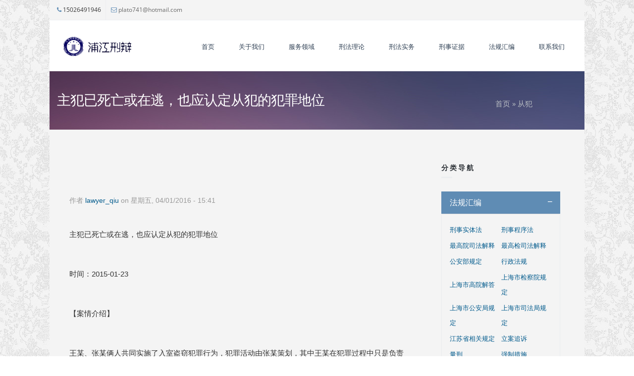

--- FILE ---
content_type: text/html; charset=utf-8
request_url: http://fnlvshi.com/%E4%B8%BB%E7%8A%AF%E5%B7%B2%E6%AD%BB%E4%BA%A1%E6%88%96%E5%9C%A8%E9%80%83%EF%BC%8C%E4%B9%9F%E5%BA%94%E8%AE%A4%E5%AE%9A%E4%BB%8E%E7%8A%AF%E7%9A%84%E7%8A%AF%E7%BD%AA%E5%9C%B0%E4%BD%8D
body_size: 9778
content:
<!DOCTYPE html>
<html>
  <head>
    <meta name="viewport" content="width=device-width, initial-scale=1.0, minimum-scale=1">
		<meta http-equiv="Content-Type" content="text/html; charset=utf-8" />
<link rel="shortcut icon" href="http://fnlvshi.com/sites/default/files/favicon_0.ico" type="image/vnd.microsoft.icon" />
<meta name="description" content="主犯已死亡或在逃，也应认定从犯的犯罪地位   时间：2015-01-23   【案情介绍】   王某、张某俩人共同实施了入室盗窃犯罪行为，犯罪活动由张某策划，其中王某在犯罪过程中只是负责望风。后张某因交通意外事故已死亡，现王某被逮捕。   【争论焦点】   本案中，能否认定为王某从犯，有两种不同意见。   第一种意见认为，主、从犯是相互依存的。既然共同犯罪中的张某已经死亡，主犯不存在了，从犯当然也就不存在，只能根据王某的犯罪行为，认定其罪轻的情节而不能认定其为从犯。   第二种意见认为，虽然张某已经死亡，但其主犯的地位是不变的，只是因其死亡法律对其免于追究，相对应的王某从犯的地位也应不变，应认定其为从犯。   【法律适用】   《中华人民共和国刑法》  " />
<meta name="generator" content="Drupal 7 (http://drupal.org)" />
<link rel="canonical" href="http://fnlvshi.com/%E4%B8%BB%E7%8A%AF%E5%B7%B2%E6%AD%BB%E4%BA%A1%E6%88%96%E5%9C%A8%E9%80%83%EF%BC%8C%E4%B9%9F%E5%BA%94%E8%AE%A4%E5%AE%9A%E4%BB%8E%E7%8A%AF%E7%9A%84%E7%8A%AF%E7%BD%AA%E5%9C%B0%E4%BD%8D" />
<link rel="shortlink" href="http://fnlvshi.com/node/552" />
		<title>主犯已死亡或在逃，也应认定从犯的犯罪地位 | 浦江刑辩</title>
		<style type="text/css" media="all">
@import url("http://fnlvshi.com/modules/system/system.base.css?sgrqgo");
@import url("http://fnlvshi.com/modules/system/system.menus.css?sgrqgo");
@import url("http://fnlvshi.com/modules/system/system.messages.css?sgrqgo");
@import url("http://fnlvshi.com/modules/system/system.theme.css?sgrqgo");
</style>
<style type="text/css" media="all">
@import url("http://fnlvshi.com/sites/all/modules/jquery_update/replace/ui/themes/base/minified/jquery.ui.core.min.css?sgrqgo");
@import url("http://fnlvshi.com/sites/all/modules/jquery_update/replace/ui/themes/base/minified/jquery.ui.theme.min.css?sgrqgo");
@import url("http://fnlvshi.com/sites/all/modules/jquery_update/replace/ui/themes/base/minified/jquery.ui.accordion.min.css?sgrqgo");
</style>
<style type="text/css" media="all">
@import url("http://fnlvshi.com/sites/all/modules/adaptive_image/css/adaptive-image.css?sgrqgo");
@import url("http://fnlvshi.com/modules/comment/comment.css?sgrqgo");
@import url("http://fnlvshi.com/modules/field/theme/field.css?sgrqgo");
@import url("http://fnlvshi.com/modules/node/node.css?sgrqgo");
@import url("http://fnlvshi.com/modules/search/search.css?sgrqgo");
@import url("http://fnlvshi.com/modules/user/user.css?sgrqgo");
@import url("http://fnlvshi.com/modules/forum/forum.css?sgrqgo");
@import url("http://fnlvshi.com/sites/all/modules/views/css/views.css?sgrqgo");
@import url("http://fnlvshi.com/sites/all/modules/ckeditor/css/ckeditor.css?sgrqgo");
@import url("http://fnlvshi.com/sites/all/modules/drupalexp/modules/media/modules/media_wysiwyg/css/media_wysiwyg.base.css?sgrqgo");
</style>
<style type="text/css" media="all">
@import url("http://fnlvshi.com/sites/all/modules/accordion_blocks/accordion_init.css?sgrqgo");
@import url("http://fnlvshi.com/sites/all/modules/ctools/css/ctools.css?sgrqgo");
@import url("http://fnlvshi.com/sites/all/modules/drupalexp/modules/dexp_animation/css/animate.css?sgrqgo");
@import url("http://fnlvshi.com/sites/all/modules/lightbox2/css/lightbox.css?sgrqgo");
@import url("http://fnlvshi.com/sites/all/modules/panels/css/panels.css?sgrqgo");
@import url("http://fnlvshi.com/sites/all/modules/drupalexp/modules/dexp_menu/css/dexp-dropdown.css?sgrqgo");
@import url("http://fnlvshi.com/sites/all/themes/drupalexp/assets/css/drupalexp.css?sgrqgo");
@import url("http://fnlvshi.com/sites/all/themes/drupalexp/vendor/bootstrap/css/bootstrap.min.css?sgrqgo");
@import url("http://fnlvshi.com/sites/all/themes/drupalexp/vendor/font-awesome/css/font-awesome.min.css?sgrqgo");
@import url("http://fnlvshi.com/sites/all/themes/drupalexp/assets/css/drupalexp-rtl.css?sgrqgo");
@import url("http://fnlvshi.com/sites/all/themes/evolve/assets/css/style-preset1.css?sgrqgo");
</style>
		<script type="text/javascript">
<!--//--><![CDATA[//><!--
document.cookie = 'adaptive_image=' + Math.max(screen.width, screen.height) + '; path=/';
//--><!]]>
</script>
<script type="text/javascript" src="http://fnlvshi.com/sites/all/modules/jquery_update/replace/jquery/1.7/jquery.min.js?v=1.7.2"></script>
<script type="text/javascript" src="http://fnlvshi.com/misc/jquery-extend-3.4.0.js?v=1.7.2"></script>
<script type="text/javascript" src="http://fnlvshi.com/misc/jquery-html-prefilter-3.5.0-backport.js?v=1.7.2"></script>
<script type="text/javascript" src="http://fnlvshi.com/misc/jquery.once.js?v=1.2"></script>
<script type="text/javascript" src="http://fnlvshi.com/misc/drupal.js?sgrqgo"></script>
<script type="text/javascript" src="http://fnlvshi.com/sites/all/modules/jquery_update/replace/ui/ui/minified/jquery.ui.core.min.js?v=1.10.2"></script>
<script type="text/javascript" src="http://fnlvshi.com/sites/all/modules/jquery_update/replace/ui/ui/minified/jquery.ui.widget.min.js?v=1.10.2"></script>
<script type="text/javascript" src="http://fnlvshi.com/sites/all/modules/jquery_update/replace/ui/ui/minified/jquery.ui.accordion.min.js?v=1.10.2"></script>
<script type="text/javascript" src="http://fnlvshi.com/sites/default/files/languages/zh-hans_YhOVY9u-VatSBKExvCh7QxCbfodtlvaiPZ4x0RA8Ejw.js?sgrqgo"></script>
<script type="text/javascript" src="http://fnlvshi.com/sites/all/modules/accordion_blocks/accordion_init.js?sgrqgo"></script>
<script type="text/javascript" src="http://fnlvshi.com/sites/all/libraries/appear/jquery.appear.js?sgrqgo"></script>
<script type="text/javascript" src="http://fnlvshi.com/sites/all/modules/drupalexp/modules/dexp_animation/js/dexp_animation.js?sgrqgo"></script>
<script type="text/javascript" src="http://fnlvshi.com/sites/all/modules/lightbox2/js/lightbox.js?1769003529"></script>
<script type="text/javascript" src="http://fnlvshi.com/sites/all/modules/drupalexp/modules/dexp_menu/js/dexp-dropdown.js?sgrqgo"></script>
<script type="text/javascript" src="http://fnlvshi.com/sites/all/themes/drupalexp/assets/js/drupalexp-sticky.js?sgrqgo"></script>
<script type="text/javascript" src="http://fnlvshi.com/sites/all/themes/drupalexp/vendor/bootstrap/js/bootstrap.min.js?sgrqgo"></script>
<script type="text/javascript" src="http://fnlvshi.com/sites/all/themes/drupalexp/assets/js/smoothscroll.js?sgrqgo"></script>
<script type="text/javascript" src="http://fnlvshi.com/sites/all/themes/drupalexp/assets/js/drupalexp-custompadding.js?sgrqgo"></script>
<script type="text/javascript" src="http://fnlvshi.com/sites/all/themes/evolve/assets/scripts/evolve.js?sgrqgo"></script>
<script type="text/javascript">
<!--//--><![CDATA[//><!--
jQuery.extend(Drupal.settings, {"basePath":"\/","pathPrefix":"","setHasJsCookie":0,"ajaxPageState":{"theme":"evolve","theme_token":"EXIwkfrdyDGhE7S3C-DNkhLCTKju60xnDLAmQ4RdwH4","js":{"0":1,"sites\/all\/modules\/jquery_update\/replace\/jquery\/1.7\/jquery.min.js":1,"misc\/jquery-extend-3.4.0.js":1,"misc\/jquery-html-prefilter-3.5.0-backport.js":1,"misc\/jquery.once.js":1,"misc\/drupal.js":1,"sites\/all\/modules\/jquery_update\/replace\/ui\/ui\/minified\/jquery.ui.core.min.js":1,"sites\/all\/modules\/jquery_update\/replace\/ui\/ui\/minified\/jquery.ui.widget.min.js":1,"sites\/all\/modules\/jquery_update\/replace\/ui\/ui\/minified\/jquery.ui.accordion.min.js":1,"public:\/\/languages\/zh-hans_YhOVY9u-VatSBKExvCh7QxCbfodtlvaiPZ4x0RA8Ejw.js":1,"sites\/all\/modules\/accordion_blocks\/accordion_init.js":1,"sites\/all\/libraries\/appear\/jquery.appear.js":1,"sites\/all\/modules\/drupalexp\/modules\/dexp_animation\/js\/dexp_animation.js":1,"sites\/all\/modules\/lightbox2\/js\/lightbox.js":1,"sites\/all\/modules\/drupalexp\/modules\/dexp_menu\/js\/dexp-dropdown.js":1,"sites\/all\/themes\/drupalexp\/assets\/js\/drupalexp-sticky.js":1,"sites\/all\/themes\/drupalexp\/vendor\/bootstrap\/js\/bootstrap.min.js":1,"sites\/all\/themes\/drupalexp\/assets\/js\/smoothscroll.js":1,"sites\/all\/themes\/drupalexp\/assets\/js\/drupalexp-custompadding.js":1,"sites\/all\/themes\/evolve\/assets\/scripts\/evolve.js":1},"css":{"modules\/system\/system.base.css":1,"modules\/system\/system.menus.css":1,"modules\/system\/system.messages.css":1,"modules\/system\/system.theme.css":1,"misc\/ui\/jquery.ui.core.css":1,"misc\/ui\/jquery.ui.theme.css":1,"misc\/ui\/jquery.ui.accordion.css":1,"sites\/all\/modules\/adaptive_image\/css\/adaptive-image.css":1,"modules\/comment\/comment.css":1,"modules\/field\/theme\/field.css":1,"modules\/node\/node.css":1,"modules\/search\/search.css":1,"modules\/user\/user.css":1,"modules\/forum\/forum.css":1,"sites\/all\/modules\/views\/css\/views.css":1,"sites\/all\/modules\/ckeditor\/css\/ckeditor.css":1,"sites\/all\/modules\/drupalexp\/modules\/media\/modules\/media_wysiwyg\/css\/media_wysiwyg.base.css":1,"sites\/all\/modules\/accordion_blocks\/accordion_init.css":1,"sites\/all\/modules\/ctools\/css\/ctools.css":1,"sites\/all\/modules\/drupalexp\/modules\/dexp_animation\/css\/animate.css":1,"sites\/all\/modules\/lightbox2\/css\/lightbox.css":1,"sites\/all\/modules\/panels\/css\/panels.css":1,"sites\/all\/modules\/drupalexp\/modules\/dexp_menu\/css\/dexp-dropdown.css":1,"sites\/all\/themes\/drupalexp\/assets\/css\/drupalexp.css":1,"sites\/all\/themes\/drupalexp\/vendor\/bootstrap\/css\/bootstrap.min.css":1,"sites\/all\/themes\/drupalexp\/vendor\/font-awesome\/css\/font-awesome.min.css":1,"sites\/all\/themes\/drupalexp\/assets\/css\/drupalexp-rtl.css":1,"sites\/all\/themes\/evolve\/assets\/css\/style-preset1.css":1}},"dexp_animation":{"disable_mobile":false},"lightbox2":{"rtl":"0","file_path":"\/(\\w\\w\/)public:\/","default_image":"\/sites\/all\/modules\/lightbox2\/images\/brokenimage.jpg","border_size":10,"font_color":"000","box_color":"fff","top_position":"","overlay_opacity":"0.8","overlay_color":"000","disable_close_click":true,"resize_sequence":0,"resize_speed":400,"fade_in_speed":400,"slide_down_speed":600,"use_alt_layout":false,"disable_resize":false,"disable_zoom":false,"force_show_nav":false,"show_caption":true,"loop_items":false,"node_link_text":"View Image Details","node_link_target":false,"image_count":"Image !current of !total","video_count":"Video !current of !total","page_count":"Page !current of !total","lite_press_x_close":"press \u003Ca href=\u0022#\u0022 onclick=\u0022hideLightbox(); return FALSE;\u0022\u003E\u003Ckbd\u003Ex\u003C\/kbd\u003E\u003C\/a\u003E to close","download_link_text":"","enable_login":false,"enable_contact":false,"keys_close":"c x 27","keys_previous":"p 37","keys_next":"n 39","keys_zoom":"z","keys_play_pause":"32","display_image_size":"original","image_node_sizes":"()","trigger_lightbox_classes":"","trigger_lightbox_group_classes":"","trigger_slideshow_classes":"","trigger_lightframe_classes":"","trigger_lightframe_group_classes":"","custom_class_handler":0,"custom_trigger_classes":"","disable_for_gallery_lists":true,"disable_for_acidfree_gallery_lists":true,"enable_acidfree_videos":true,"slideshow_interval":5000,"slideshow_automatic_start":true,"slideshow_automatic_exit":true,"show_play_pause":true,"pause_on_next_click":false,"pause_on_previous_click":true,"loop_slides":false,"iframe_width":600,"iframe_height":400,"iframe_border":1,"enable_video":false}});
//--><!]]>
</script>
	</head>
	<body class="html not-front not-logged-in no-sidebars page-node page-node- page-node-552 node-type-jiontoffence ltr wide " >
		<div id="skip-link">
		<a href="#main-content" class="element-invisible element-focusable">跳转到主要内容</a>
		</div>
				<div class="dexp-body-inner default"><section  class="dexp-section hidden-xs hidden-sm" id="section-top-bar">
	<div class="container">
		<div class="row">
			  <div class="region region-call-us col-xs-12 col-sm-6 col-md-6 col-lg-6">
    <div id="block-block-17" class="block block-block">
<div class="content call-us">
<ul><li class="first"><i class="fa fa-phone"></i> 15026491946</li>
<li><i class="fa fa-envelope-o"></i> <a href="mailto:plato741@hotmail.com">plato741@hotmail.com</a></li>
</ul>
</div>
</div>  </div>
		</div>
	</div>
</section><section  class="dexp-section dexp-sticky" id="section-header">
	<div class="container">
		<div class="row">
			<div class="hidden-lg hidden-md col-xs-3 col-sm-3"><span class="fa fa-bars menu-toggle"></span></div>
      <div class="col-xs-6 col-sm-6 col-md-3 col-lg-2"><a href="/" class="site-logo"><img src="http://fnlvshi.com/sites/default/files/fnlvshi_0.png" alt=""/></a></div>    <div class="region region-navigation col-xs-12 col-sm-12 col-md-10 col-lg-10">
  <div id="block-dexp-menu-dexp-menu-block" class="block block-dexp-menu">
<div class="content">
<div class="dexp-dropdown">
<ul class="menu"><li class="first leaf"><a href="/" title="">首页</a></li>
<li class="leaf"><a href="/about">关于我们</a></li>
<li class="leaf"><a href="/services">服务领域</a></li>
<li class="leaf"><a href="/lilun" title="">刑法理论</a></li>
<li class="expanded"><a href="/shiwu">刑法实务</a><ul class="menu"><li class="first leaf"><a href="/xingshisusongfa">刑事诉讼</a></li>
<li class="leaf"><a href="/jingji" title="">经济犯罪</a></li>
<li class="leaf"><a href="/zhiwu">职务犯罪</a></li>
<li class="leaf"><a href="/zhishichanquan">知识产权</a></li>
<li class="leaf"><a href="/qita">普通罪名</a></li>
<li class="last leaf"><a href="/case">经典案例</a></li>
</ul></li>
<li class="leaf"><a href="/zhengju">刑事证据</a></li>
<li class="leaf"><a href="/laws" title="">法规汇编</a></li>
<li class="last leaf"><a href="/contact" title="">联系我们</a></li>
</ul></div>
</div>
</div>  </div>
		</div>
	</div>
</section><section  class="dexp-section" id="section-page-title">
	<div class="container">
		<div class="row">
			  <div class="region region-page-title col-xs-12 col-sm-12 col-md-8 col-lg-8">
    <div id="block-dexp-page-elements-dexp-page-elements-page-title" class="block block-dexp-page-elements">
<div class="content">
<div class="page_title_no_sub"><h1 class="page_title">主犯已死亡或在逃，也应认定从犯的犯罪地位</h1></div>
</div>
</div>  </div>
  <div class="region region-breadcrumb col-xs-12 col-sm-12 col-md-3 col-lg-3">
    <div id="block-dexp-page-elements-dexp-page-elements-breadcrumb" class="block block-dexp-page-elements">
<div class="content">
<h2 class="element-invisible">你在这里</h2><div class="breadcrumb"><a href="/">首页</a> » <a href="/%E5%85%B1%E5%90%8C%E7%8A%AF%E7%BD%AA/%E4%BB%8E%E7%8A%AF">从犯</a></div>
</div>
</div>  </div>
		</div>
	</div>
</section><section  class="dexp-section" id="section-main-content">
	<div class="container">
		<div class="row">
			<div class="region region-content col-xs-12 col-sm-12 col-md-9 col-lg-9">
<div class="tabs"></div><div id="block-system-main" class="block block-system">
<div class="content">
<div id="node-552" class="node node-jiontoffence clearfix">

      
      <div class="meta submitted">
            作者 <a href="/users/lawyerqiu" title="查看用户资料" class="username">lawyer_qiu</a> on 星期五, 04/01/2016 - 15:41    </div>
  
  <div class="content clearfix">
    <div class="field field-name-body field-type-text-with-summary field-label-hidden"><div class="field-items"><div class="field-item even"><p>主犯已死亡或在逃，也应认定从犯的犯罪地位</p>
<p> </p>
<p>时间：2015-01-23</p>
<p> </p>
<p>【案情介绍】</p>
<p> </p>
<p>王某、张某俩人共同实施了入室盗窃犯罪行为，犯罪活动由张某策划，其中王某在犯罪过程中只是负责望风。后张某因交通意外事故已死亡，现王某被逮捕。</p>
<p> </p>
<p>【争论焦点】</p>
<p> </p>
<p>本案中，能否认定为王某从犯，有两种不同意见。</p>
<p> </p>
<p>第一种意见认为，主、从犯是相互依存的。既然共同犯罪中的张某已经死亡，主犯不存在了，从犯当然也就不存在，只能根据王某的犯罪行为，认定其罪轻的情节而不能认定其为从犯。</p>
<p> </p>
<p>第二种意见认为，虽然张某已经死亡，但其主犯的地位是不变的，只是因其死亡法律对其免于追究，相对应的王某从犯的地位也应不变，应认定其为从犯。</p>
<p> </p>
<p>【法律适用】</p>
<p> </p>
<p>《中华人民共和国刑法》</p>
<p> </p>
<p>第二十五条【共同犯罪概念】共同犯罪是指二人以上共同故意犯罪。</p>
<p> </p>
<p>二人以上共同过失犯罪，不以共同犯罪论处;应当负刑事责任的，按照他们所犯的罪分别处罚。</p>
<p> </p>
<p>第二十六条【主犯】组织、领导犯罪集团进行犯罪活动的或者在共同犯罪中起主要作用的，是主犯。</p>
<p> </p>
<p>三人以上为共同实施犯罪而组成的较为固定的犯罪组织，是犯罪集团。</p>
<p> </p>
<p>对组织、领导犯罪集团的首要分子，按照集团所犯的全部罪行处罚。</p>
<p> </p>
<p>对于第三款规定以外的主犯，应当按照其所参与的或者组织、指挥的全部犯罪处罚。</p>
<p> </p>
<p>第二十七条【从犯】在共同犯罪中起次要或者辅助作用的，是从犯。</p>
<p> </p>
<p>对于从犯，应当从轻、减轻处罚或者免除处罚。</p>
<p> </p>
<p>笔者同意第二种意见，理由如下：</p>
<p> </p>
<p>首先，根据《刑法》第二十七条之规定，在共同犯罪中起次要或者辅助作用的，是从犯。对于从犯，应当从轻、减轻处罚或者免除处罚。只要是在共同犯罪中起次要或者辅助作用的，就应认定为从犯，法律并未明确规定主、从犯必须在同一案件中同时被认定。况且，由于归案的先后时间不同，实践中往往也存在主、从犯分别认定的情形。</p>
<p> </p>
<p>其次，从犯的认定系从轻、减轻或者，免除处罚的法定情节。对于同一犯罪行为，如果因主犯在逃或死亡，而不予认定从犯的犯罪地位，势必对从犯的量刑产生较大的影响，甚至出现同案不同判的情形。</p>
<p> </p>
<p>第三，在主犯已死亡或在逃的情形下，认定从犯的犯罪地位，应慎重并严格审核证据。必须以物证、试听资料、现场勘验笔录等为基础，综合证人证言、犯罪嫌疑人、被告人的供述和辩解等证据进行综合认定。防止部分犯罪嫌疑人假借从犯之名逃避应有的惩罚。</p>
<p> </p>
<p>综上，在证据确实充分的前提下，即便主犯已死亡或在逃，也应认定从犯的犯罪地位。本案中，王某的行为构成盗窃罪，系从犯，应当从轻、减轻处罚或者免除处罚。</p>
</div></div></div><div class="field field-name-field-jiontoffence field-type-taxonomy-term-reference field-label-above"><div class="field-label">标签:&nbsp;</div><div class="field-items"><div class="field-item even"><a href="/%E5%85%B1%E5%90%8C%E7%8A%AF%E7%BD%AA/%E4%BB%8E%E7%8A%AF">从犯</a></div></div></div>  </div>

      <div class="links">
      <ul class="links inline"><li class="comment_forbidden first last"><span><a href="/user/login?destination=node/552%23comment-form">登录</a>或<a href="/user/register?destination=node/552%23comment-form">注册</a>后发表评论</span></li>
</ul>    </div>
  
  
</div>

</div>
</div><div id="block-views-similarterms-block" class="block block-views photo3">
  
     
              <h3 class="block-title">相关文章</h3>
           
         
<div class="content">
<div class="view view-similarterms view-id-similarterms view-display-id-block view-dom-id-602aecd8fc421f14902c1490324de00a">
        
  
  
      <div class="view-content">
        <div class="views-row views-row-1 views-row-odd views-row-first">
      
  <div class="views-field views-field-title">        <span class="field-content"><a href="/%E4%BB%8E%E7%8A%AF%E7%9A%84%E8%AE%A4%E5%AE%9A%E5%92%8C%E5%88%91%E4%BA%8B%E8%B4%A3%E4%BB%BB">从犯的认定和刑事责任</a></span>  </div>  </div>
  <div class="views-row views-row-2 views-row-even">
      
  <div class="views-field views-field-title">        <span class="field-content"><a href="/%E9%80%9A%E8%BF%87%E5%85%B1%E5%90%8C%E7%8A%AF%E7%BD%AA%E4%B8%AD%E8%A1%A8%E7%8E%B0%E7%9A%84%E2%80%9C%E7%BB%84%E5%90%88%E7%BB%93%E6%9E%84%E2%80%9D%E8%AE%A4%E5%AE%9A%E4%B8%BB%E4%BB%8E%E7%8A%AF">通过共同犯罪中表现的“组合结构”认定主从犯</a></span>  </div>  </div>
  <div class="views-row views-row-3 views-row-odd">
      
  <div class="views-field views-field-title">        <span class="field-content"><a href="/%E5%85%B1%E5%90%8C%E7%8A%AF%E7%BD%AA%E4%B8%BB%E4%BB%8E%E7%8A%AF%E7%9A%84%E8%AE%A4%E5%AE%9A%E4%B8%8E%E9%87%8F%E5%88%91">共同犯罪主从犯的认定与量刑</a></span>  </div>  </div>
  <div class="views-row views-row-4 views-row-even views-row-last">
      
  <div class="views-field views-field-title">        <span class="field-content"><a href="/%E5%BC%BA%E5%A5%B8%E4%B8%BB%E7%8A%AF%E6%9C%AA%E5%BD%92%E6%A1%88%E5%A5%B3%E4%BB%8E%E7%8A%AF%E4%BB%8D%E8%A2%AB%E5%88%A4%E5%88%91">强奸主犯未归案女从犯仍被判刑</a></span>  </div>  </div>
    </div>
  
  
  
  
  
  
</div>
</div>
</div></div>
  <div class="region region-right-sidebar col-xs-12 col-sm-12 col-md-3 col-lg-3">
    <div id="block-block-16" class="block block-block">
  <h3 class='headline'>
    分类导航  </h3>
  <span class="brd-headling"></span>

<div class='clearfix'>&nbsp;</div>
<div class="content" class="content">
  <div id="dexp-accordions-wrapper" class="panel-group default">
<div class="panel panel-default">
<div class="panel-heading">
<h4 class="panel-title"><a class="" data-parent="#dexp-accordions-wrapper" data-toggle="collapse" href="#dexp-accordion-item">法规汇编</a></h4>
</div>
<div class="panel-collapse collapse in" id="dexp-accordion-item">
<div class="panel-body">
<div class="view view-laws view-id-laws view-display-id-block_laws view-dom-id-c6aa851a4e274f6cb9eeb02cbae10be8">
<div class="view-content">
<table class="views-view-grid cols-2"><tbody><tr class="row-1 row-first"><td class="col-1 col-first">
<div class="views-field views-field-name">        <span class="field-content"><a href="/%E6%B3%95%E8%A7%84%E6%B1%87%E7%BC%96/%E5%88%91%E4%BA%8B%E5%AE%9E%E4%BD%93%E6%B3%95">刑事实体法</a></span>  </div>
</td>
<td class="col-2 col-last">
<div class="views-field views-field-name">        <span class="field-content"><a href="/%E6%B3%95%E8%A7%84%E6%B1%87%E7%BC%96/%E5%88%91%E4%BA%8B%E7%A8%8B%E5%BA%8F%E6%B3%95">刑事程序法</a></span>  </div>
</td>
</tr><tr class="row-2"><td class="col-1 col-first">
<div class="views-field views-field-name">        <span class="field-content"><a href="/%E6%B3%95%E8%A7%84%E6%B1%87%E7%BC%96/%E6%9C%80%E9%AB%98%E9%99%A2%E5%8F%B8%E6%B3%95%E8%A7%A3%E9%87%8A">最高院司法解释</a></span>  </div>
</td>
<td class="col-2 col-last">
<div class="views-field views-field-name">        <span class="field-content"><a href="/%E6%B3%95%E8%A7%84%E6%B1%87%E7%BC%96/%E6%9C%80%E9%AB%98%E6%A3%80%E5%8F%B8%E6%B3%95%E8%A7%A3%E9%87%8A">最高检司法解释</a></span>  </div>
</td>
</tr><tr class="row-3"><td class="col-1 col-first">
<div class="views-field views-field-name">        <span class="field-content"><a href="/%E6%B3%95%E8%A7%84%E6%B1%87%E7%BC%96/%E5%85%AC%E5%AE%89%E9%83%A8%E8%A7%84%E5%AE%9A">公安部规定</a></span>  </div>
</td>
<td class="col-2 col-last">
<div class="views-field views-field-name">        <span class="field-content"><a href="/%E6%B3%95%E8%A7%84%E6%B1%87%E7%BC%96/%E8%A1%8C%E6%94%BF%E6%B3%95%E8%A7%84">行政法规</a></span>  </div>
</td>
</tr><tr class="row-4"><td class="col-1 col-first">
<div class="views-field views-field-name">        <span class="field-content"><a href="/%E6%B3%95%E8%A7%84%E6%B1%87%E7%BC%96/%E4%B8%8A%E6%B5%B7%E5%B8%82%E9%AB%98%E9%99%A2%E8%A7%A3%E7%AD%94">上海市高院解答</a></span>  </div>
</td>
<td class="col-2 col-last">
<div class="views-field views-field-name">        <span class="field-content"><a href="/%E6%B3%95%E8%A7%84%E6%B1%87%E7%BC%96/%E4%B8%8A%E6%B5%B7%E5%B8%82%E6%A3%80%E5%AF%9F%E9%99%A2%E8%A7%84%E5%AE%9A">上海市检察院规定</a></span>  </div>
</td>
</tr><tr class="row-5"><td class="col-1 col-first">
<div class="views-field views-field-name">        <span class="field-content"><a href="/%E6%B3%95%E8%A7%84%E6%B1%87%E7%BC%96/%E4%B8%8A%E6%B5%B7%E5%B8%82%E5%85%AC%E5%AE%89%E5%B1%80%E8%A7%84%E5%AE%9A">上海市公安局规定</a></span>  </div>
</td>
<td class="col-2 col-last">
<div class="views-field views-field-name">        <span class="field-content"><a href="/%E6%B3%95%E8%A7%84%E6%B1%87%E7%BC%96/%E4%B8%8A%E6%B5%B7%E5%B8%82%E5%8F%B8%E6%B3%95%E5%B1%80%E8%A7%84%E5%AE%9A">上海市司法局规定</a></span>  </div>
</td>
</tr><tr class="row-6"><td class="col-1 col-first">
<div class="views-field views-field-name">        <span class="field-content"><a href="/%E6%B3%95%E8%A7%84%E6%B1%87%E7%BC%96/%E6%B1%9F%E8%8B%8F%E7%9C%81%E7%9B%B8%E5%85%B3%E8%A7%84%E5%AE%9A">江苏省相关规定</a></span>  </div>
</td>
<td class="col-2 col-last">
<div class="views-field views-field-name">        <span class="field-content"><a href="/%E6%B3%95%E8%A7%84%E6%B1%87%E7%BC%96/%E7%AB%8B%E6%A1%88%E8%BF%BD%E8%AF%89">立案追诉</a></span>  </div>
</td>
</tr><tr class="row-7"><td class="col-1 col-first">
<div class="views-field views-field-name">        <span class="field-content"><a href="/%E6%B3%95%E8%A7%84%E6%B1%87%E7%BC%96/%E9%87%8F%E5%88%91">量刑</a></span>  </div>
</td>
<td class="col-2 col-last">
<div class="views-field views-field-name">        <span class="field-content"><a href="/%E6%B3%95%E8%A7%84%E6%B1%87%E7%BC%96/%E5%BC%BA%E5%88%B6%E6%8E%AA%E6%96%BD">强制措施</a></span>  </div>
</td>
</tr><tr class="row-8"><td class="col-1 col-first">
<div class="views-field views-field-name">        <span class="field-content"><a href="/%E6%B3%95%E8%A7%84%E6%B1%87%E7%BC%96/%E8%87%AA%E9%A6%96%E4%B8%8E%E7%AB%8B%E5%8A%9F">自首与立功</a></span>  </div>
</td>
<td class="col-2 col-last">
<div class="views-field views-field-name">        <span class="field-content"><a href="/%E6%B3%95%E8%A7%84%E6%B1%87%E7%BC%96/%E7%BE%81%E6%8A%BC%E5%BF%85%E8%A6%81%E6%80%A7%E5%AE%A1%E6%9F%A5">羁押必要性审查</a></span>  </div>
</td>
</tr><tr class="row-9"><td class="col-1 col-first">
<div class="views-field views-field-name">        <span class="field-content"><a href="/%E6%B3%95%E8%A7%84%E6%B1%87%E7%BC%96/%E5%8F%B8%E6%B3%95%E8%B4%A3%E4%BB%BB%E5%88%B6%E5%BA%A6">司法责任制度</a></span>  </div>
</td>
<td class="col-2 col-last">
<div class="views-field views-field-name">        <span class="field-content"><a href="/%E6%B3%95%E8%A7%84%E6%B1%87%E7%BC%96/%E6%8C%87%E5%AF%BC%E6%A1%88%E4%BE%8B">指导案例</a></span>  </div>
</td>
</tr><tr class="row-10"><td class="col-1 col-first">
<div class="views-field views-field-name">        <span class="field-content"><a href="/%E6%B3%95%E8%A7%84%E6%B1%87%E7%BC%96/%E7%BB%8F%E6%B5%8E%E7%8A%AF%E7%BD%AA">经济犯罪</a></span>  </div>
</td>
<td class="col-2 col-last">
<div class="views-field views-field-name">        <span class="field-content"><a href="/%E6%B3%95%E8%A7%84%E6%B1%87%E7%BC%96/%E9%9D%9E%E6%B3%95%E7%BB%8F%E8%90%A5%E7%BD%AA">非法经营罪</a></span>  </div>
</td>
</tr><tr class="row-11"><td class="col-1 col-first">
<div class="views-field views-field-name">        <span class="field-content"><a href="/%E6%B3%95%E8%A7%84%E6%B1%87%E7%BC%96/%E8%81%8C%E5%8A%A1%E7%8A%AF%E7%BD%AA">职务犯罪</a></span>  </div>
</td>
<td class="col-2 col-last">
<div class="views-field views-field-name">        <span class="field-content"><a href="/%E6%B3%95%E8%A7%84%E6%B1%87%E7%BC%96/%E5%A5%97%E8%B7%AF%E8%B4%B7">套路贷</a></span>  </div>
</td>
</tr><tr class="row-12"><td class="col-1 col-first">
<div class="views-field views-field-name">        <span class="field-content"><a href="/%E6%B3%95%E8%A7%84%E6%B1%87%E7%BC%96/%E5%AF%BB%E8%A1%85%E6%BB%8B%E4%BA%8B">寻衅滋事</a></span>  </div>
</td>
<td class="col-2 col-last">
<div class="views-field views-field-name">        <span class="field-content"><a href="/%E6%B3%95%E8%A7%84%E6%B1%87%E7%BC%96/%E8%AF%88%E9%AA%97%E7%BD%AA">诈骗罪</a></span>  </div>
</td>
</tr><tr class="row-13"><td class="col-1 col-first">
<div class="views-field views-field-name">        <span class="field-content"><a href="/%E6%B3%95%E8%A7%84%E6%B1%87%E7%BC%96/%E8%B5%B0%E7%A7%81%E7%BD%AA">走私罪</a></span>  </div>
</td>
<td class="col-2 col-last">
<div class="views-field views-field-name">        <span class="field-content"><a href="/%E6%B3%95%E8%A7%84%E6%B1%87%E7%BC%96/%E9%87%91%E8%9E%8D%E7%8A%AF%E7%BD%AA">金融犯罪</a></span>  </div>
</td>
</tr><tr class="row-14"><td class="col-1 col-first">
<div class="views-field views-field-name">        <span class="field-content"><a href="/%E6%B3%95%E8%A7%84%E6%B1%87%E7%BC%96/%E9%9D%9E%E5%90%B8">非吸</a></span>  </div>
</td>
<td class="col-2 col-last">
<div class="views-field views-field-name">        <span class="field-content"><a href="/%E6%B3%95%E8%A7%84%E6%B1%87%E7%BC%96/%E4%BC%A0%E6%92%AD%E6%B7%AB%E7%A7%BD%E7%89%A9%E5%93%81">传播淫秽物品</a></span>  </div>
</td>
</tr><tr class="row-15"><td class="col-1 col-first">
<div class="views-field views-field-name">        <span class="field-content"><a href="/%E6%B3%95%E8%A7%84%E6%B1%87%E7%BC%96/%E6%AF%92%E5%93%81%E7%8A%AF%E7%BD%AA">毒品犯罪</a></span>  </div>
</td>
<td class="col-2 col-last">
<div class="views-field views-field-name">        <span class="field-content"><a href="/%E6%B3%95%E8%A7%84%E6%B1%87%E7%BC%96/%E4%BE%B5%E7%8A%AF%E7%9F%A5%E8%AF%86%E4%BA%A7%E6%9D%83">侵犯知识产权</a></span>  </div>
</td>
</tr><tr class="row-16"><td class="col-1 col-first">
<div class="views-field views-field-name">        <span class="field-content"><a href="/%E6%B3%95%E8%A7%84%E6%B1%87%E7%BC%96/%E7%94%9F%E4%BA%A7%E9%94%80%E5%94%AE%E4%BC%AA%E5%8A%A3%E4%BA%A7%E5%93%81">生产销售伪劣产品</a></span>  </div>
</td>
<td class="col-2 col-last">
<div class="views-field views-field-name">        <span class="field-content"><a href="/%E6%B3%95%E8%A7%84%E6%B1%87%E7%BC%96/%E4%BC%A0%E9%94%80">传销</a></span>  </div>
</td>
</tr><tr class="row-17"><td class="col-1 col-first">
<div class="views-field views-field-name">        <span class="field-content"><a href="/%E6%B3%95%E8%A7%84%E6%B1%87%E7%BC%96/%E6%89%AB%E9%BB%91%E9%99%A4%E6%81%B6">扫黑除恶</a></span>  </div>
</td>
<td class="col-2 col-last">
<div class="views-field views-field-name">        <span class="field-content"><a href="/%E6%B3%95%E8%A7%84%E6%B1%87%E7%BC%96/%E8%BD%AF%E6%9A%B4%E5%8A%9B">软暴力</a></span>  </div>
</td>
</tr><tr class="row-18"><td class="col-1 col-first">
<div class="views-field views-field-name">        <span class="field-content"><a href="/%E6%B3%95%E8%A7%84%E6%B1%87%E7%BC%96/%E4%BF%A1%E7%94%A8%E5%8D%A1%E7%8A%AF%E7%BD%AA">信用卡犯罪</a></span>  </div>
</td>
<td class="col-2 col-last">
<div class="views-field views-field-name">        <span class="field-content"><a href="/%E6%B3%95%E8%A7%84%E6%B1%87%E7%BC%96/%E5%AE%9E%E5%8A%A1%E5%BA%94%E7%94%A8">实务应用</a></span>  </div>
</td>
</tr><tr class="row-19 row-last"><td class="col-1 col-first">
<div class="views-field views-field-name">        <span class="field-content"><a href="/%E6%B3%95%E8%A7%84%E6%B1%87%E7%BC%96/%E4%B8%9A%E5%8A%A1%E8%B5%84%E6%96%99">业务资料</a></span>  </div>
</td>
<td class="col-2 col-last">
                      </td>
</tr></tbody></table></div>
</div>
</div>
</div>
</div>
<div class="panel panel-default">
<div class="panel-heading">
<h4 class="panel-title"><a class="collapsed" data-parent="#dexp-accordions-wrapper" data-toggle="collapse" href="#dexp-accordion-item--2">What We Think</a></h4>
</div>
<div class="panel-collapse collapse " id="dexp-accordion-item--2">
<div class="panel-body">
      Purus ipsum, ac elementum libero. Nam sem purus, blandit sed malesuada nec, consectetur sed neque. Cras iaculis quam in elit dapibus sed volutpat. Pellentesque ipsum tellus.    </div>
</div>
</div>
<div class="panel panel-default">
<div class="panel-heading">
<h4 class="panel-title"><a class="collapsed" data-parent="#dexp-accordions-wrapper" data-toggle="collapse" href="#dexp-accordion-item--3">What We Do</a></h4>
</div>
<div class="panel-collapse collapse " id="dexp-accordion-item--3">
<div class="panel-body">
      Purus ipsum, ac elementum libero. Nam sem purus, blandit sed malesuada nec, consectetur sed neque. Cras iaculis quam in elit dapibus sed volutpat. Pellentesque ipsum tellus.    </div>
</div>
</div>
</div>
</div>
</div><div id="block-block-3" class="block block-block">
  <h3 class='headline'>
    律师名片  </h3>
  <span class="brd-headling"></span>

<div class='clearfix'>&nbsp;</div>
<div class="content" class="content">
  <p><span style="font-size:12px"><img alt="上海刑事辩护律师" src="/sites/default/files/images/fnlvshi.jpg" style="float:left; margin:3px 10px; width:180px" />      邱国开律师，系本站主编，在司法机关从事过侦查和公诉工作数年，现执业于上海博和汉商律师事务所，长期专注于刑事辩护、合同法、公司法的研究，成功代理过大量案件，服务领域包括刑事辩护、民商事案件代理、企业规章制度设计、合同文本的起草、公司法律顾问等。</span></p>
<p><span style="font-size:12px"><span style="color:#800080"><strong>电话/微信：</strong></span><em><strong><span style="color:rgb(75, 0, 130)"><span style="font-family:arial,helvetica,sans-serif">15026491946</span></span></strong></em><br /><span style="color:#800080"><strong>联系地址:</strong></span>上海市浦东新区东方路1365号5号楼10B座</span></p>
<p><span style="font-size:10px"><span style="color:#B22222">以下为律师微信二维码</span></span></p>
<p><img alt="weixin" src="/sites/default/files/images/weixin.jpg" style="height:120px; width:120px" /></p>
</div>
</div>  </div>
		</div>
	</div>
</section><section  class="dexp-section" id="section-extra-bottom-4">
	<div class="container">
		<div class="row">
			  <div class="region region-extra-bottom4 col-xs-12 col-sm-12 col-md-12 col-lg-12">
    <div id="block-block-5" class="block block-block">
<div class="content">
<div class="rtecenter">
<p> </p>
<p> </p>
<p> </p>
<p> </p>
<hr /></div>
<div class="rtecenter"><span style="font-size:14px"><a href="http://www.shanghailsw.com">上海劳动法律网</a></span></div>
<div id="notice">
<p class="rtecenter"><span style="font-size:12px">Tel：15026491946 QQ：47730654 Email：<a href="mailto:plato741@163.com">plato741@163.com</a></span></p>
<p class="rtecenter"><span style="font-size:12px"><img alt="" src="/sites/default/files/images/foot_58.jpg" style="height:40px; width:108px" /></span><img alt="" src="/sites/default/files/images/foot_62.jpg" /><img alt="" src="/sites/default/files/images/foot_66.jpg" /></p>
<p class="rtecenter"><span style="font-size:12px"><a href="https://beian.miit.gov.cn">苏ICP备11080979号-7</a> <img alt="" src="/sites/default/files/images/beian.png" style="width:16px" /> <a href="https://beian.mps.gov.cn/#/query/webSearch?code=31011502401197" rel="noreferrer" target="_blank">沪公网安备31011502401197</a></span></p>
<p class="rtecenter"><span style="font-size:12px">本站版权归<span style="color:#000080">fnlvshi</span>所有，如若转载请注明出处，本站转载之资源，均为学习研究之目的，如若涉及版权，请联系站长审核后删除</span></p>
</div>
<p class="rtecenter"> </p>

</div>
</div>  </div>
		</div>
	</div>
</section></div><!--page rendered by drupalexp drupal theme framework-->			</body>
</html>


--- FILE ---
content_type: text/css
request_url: http://fnlvshi.com/sites/all/modules/accordion_blocks/accordion_init.css?sgrqgo
body_size: 811
content:
.ui-accordion li {
  display:list-item;
}
.accordion_blocks_container .block-title {
  font-size: 1em;
  padding: 10px 0 4px 30px;
}
.accordion_blocks_container .block {
  margin-bottom: 0px;
}
.ui-accordion .ui-accordion-content {
  padding: 0.5em 0.2em 0.5em 0;
  }
.ui-widget {
  font-size: inherit;
  font-family: inherit;
  color: inherit;
}
.ui-widget-content {
  color: inherit;
  background:#f4f4f4;
  border:none;
  line-height:1.8em;
}
.ui-widget-content a {
  color: #005A8C;
}

.ui-accordion-header {
  margin-bottom: 0px;
  background:#5F8CB4;
  font-weight:bold;
}

.ui-accordion-header a:link {
color:#FFF;
}

.ui-state-hover {
background:#00CE34;
}

.ui-state-active {
background:#CCC;
cursor:crosshair;
}

--- FILE ---
content_type: text/css
request_url: http://fnlvshi.com/sites/all/themes/evolve/assets/css/style-preset1.css?sgrqgo
body_size: 17585
content:
@import url("/sites/all/themes/evolve/lessc/fontgoogle/fontgoogle.css");
@import url("/sites/all/themes/evolve/lessc/fontgoogle/fontgoogle2.css");
body {
  color: #333333;
  background: url(/sites/default/files/images/bg.gif);
}
a:not(.btn) {
  color: #005a8c;
}
a:not(.btn):hover {
  color: #C60;
}
h1,
h2,
h3,
h4,
h5,
h6 {
  color: #2D3237;
}
body {
  font-family: "微软雅黑",'Microsoft YaHei',"Open Sans", "HelveticaNeue", "Helvetica Neue", Helvetica, Arial, sans-serif;
  font-size: 1.5em;
  line-height: 2em;
}
body .dexp-body-inner {
  max-width: 1080px;
  margin: auto;
  background: #F4F4F4;
}
body.boxed .dexp-body-inner {
  background: #FFFFFF;
  max-width: 1080px;
  box-shadow: 0 0 10px 0 rgba(0,0,0,0.2);
  margin: 0 auto;
}
body.boxed .region-top {
  max-width: 1080px;
  margin: 0 auto;
}
body.bg1,
span.bg1 {
  background: url("../images/bg/bg1.png") repeat scroll 0 0 rgba(0,0,0,0);
}
body.bg2,
span.bg2 {
  background: url("../images/bg/bg2.png") repeat scroll 0 0 rgba(0,0,0,0);
}
body.bg3,
span.bg3 {
  background: url("../images/bg/bg3.png") repeat scroll 0 0 rgba(0,0,0,0);
}
body.bg4,
span.bg4 {
  background: url("../images/bg/bg4.png") repeat scroll 0 0 rgba(0,0,0,0);
}
body.bg5,
span.bg5 {
  background: url("../images/bg/bg5.png") repeat scroll 0 0 rgba(0,0,0,0);
}
body.bg6,
span.bg6 {
  background: url("../images/bg/bg6.png") repeat scroll 0 0 rgba(0,0,0,0);
}
body.bg7,
span.bg7 {
  background: url("../images/bg/bg7.png") repeat scroll 0 0 rgba(0,0,0,0);
}
body.bg8,
span.bg8 {
  background: url("../images/bg/bg8.png") repeat scroll 0 0 rgba(0,0,0,0);
}
body.bg9,
span.bg9 {
  background: url("../images/bg/bg9.png") repeat scroll 0 0 rgba(0,0,0,0);
}
body.bg10,
span.bg10 {
  background: url("../images/bg/bg10.png") repeat scroll 0 0 rgba(0,0,0,0);
}
body.bg11,
span.bg11 {
  background: url("../images/bg/bg11.png") repeat scroll 0 0 rgba(0,0,0,0);
}
body.bg12,
span.bg12 {
  background: url("../images/bg/bg12.png") repeat scroll 0 0 rgba(0,0,0,0);
}
body.bg13,
span.bg13 {
  background: url("../images/bg/bg13.png") repeat scroll 0 0 rgba(0,0,0,0);
}
body.bg14,
span.bg14 {
  background: url("../images/bg/bg14.png") repeat scroll 0 0 rgba(0,0,0,0);
}
@media (min-width: 1200px) {
  .container {
    width: 1080px;
  }
}
h1,
h2,
h3,
h4,
h5,
h6 {
  color: #2D3237;
  font-family: "Raleway";
  font-weight: 400;
}
a:hover {
  text-decoration: none;
}
img {
  max-width: 100%;
  height: auto;
}
p {
  line-height: 2em;
}
a b,
span b {
  font-family: Verdana, Tahoma;
  font-weight: normal;
  opacity: 0.5;
}
ul:not(.contextual-links) {
  list-style: none outside none;
  margin: 0;
}
#section-page-title {
  clear: both;
  background-image: url("../images/parallex-inner.jpg");
  background-attachment: fixed;
  background-position: 50% 0;
}
#section-page-title h1.page_title {
  font-family: 'raleway';
  font-size: 28px;
  font-weight: 100;
  letter-spacing: -1px;
  line-height: 28px;
  color: #FFF;
}
#section-page-title p.page_subtitle {
  color: #B9BEC3;
  font-size: 13px;
}
#section-bottom {
  color: #BCC1C5;
  font-size: 13px;
  padding: 20px 0 20px;
}
#section-bottom h3.block-title {
  color: #FFFFFF;
  font-size: 13px;
  font-weight: 800;
  margin-bottom: 10px;
  text-transform: uppercase;
}
#section-clients {
  background-color: #5F8CB4;
}
#section-clients .bx-wrapper img {
  margin: 0 auto;
}
#section-footer {
  background-color: #FFFFFF;
  color: #232D37;
  padding: 20px 0 17px;
}
iframe {
  border: none;
}
.dexp-fading {
  opacity: 1;
  -webkit-transition: opacity 0.5s ease-out;
  -moz-transition: opacity 0.5s ease-out;
  -o-transition: opacity 0.5s ease-out;
  -ms-transition: opacity 0.5s ease-out;
  transition: opacity 0.5s ease-out;
}
.dexp-fading.fadeout {
  opacity: 0;
}
@media screen and (min-width: 992px) {
  .dexp-fading h1 {
    font-size: 4em;
  }
}
@media screen and (max-width: 991px) {
  .dexp-fading h1 {
    font-size: 2em;
  }
}
h1.parallex-slider-title {
  border-bottom: 1px solid rgba(255,255,255,0.1);
  border-top: 1px solid rgba(255,255,255,0.1);
  display: inline-block;
  letter-spacing: 0.3em;
  margin-bottom: 20px;
  padding: 20px 0;
  text-align: center;
  text-transform: uppercase;
}
h1.parallex-slider-title.white {
  color: #FFFFFF;
}
.parallex-slider-description {
  display: block;
  font-size: 12px;
  letter-spacing: 1px;
  margin-bottom: 10px;
  text-align: center;
  text-transform: uppercase;
}
.parallex-slider-description.white {
  color: #FFFFFF;
}
.parallex-slider-btn {
  background: none repeat scroll 0 0 rgba(0,0,0,0);
  border: 1px solid rgba(255,255,255,0.1);
  border-radius: 2px;
  color: #FFFFFF;
  cursor: pointer;
  display: inline-block;
  font-size: 12px;
  letter-spacing: 2px;
  padding: 10px 15px;
  text-align: center;
  text-transform: uppercase;
  transition: background 0.2s linear 0s;
  color: rgba(255,255,255,0.8) !important;
}
.parallex-slider-btn:hover {
  background: none repeat scroll 0 0 rgba(255,255,255,0.15);
  color: #FFF !important;
}
#section-features {
  margin: 60px 0 5px;
}
#section-tagline {
  border-bottom: 6px solid #DCE6F0;
  padding: 20px 0 10px;
}
#section-tagline h3 {
  color: #FFFFFF;
  font-family: "Raleway";
  font-weight: 300;
  font-size: 20px;
  margin: 0;
  line-height: 30px;
}
#section-tagline p {
  color: #B9BEC3;
  font-weight: normal;
  margin-bottom: 15px;
}
#section-tagline a.button.line-color {
  background: none;
  color: #5F8CB4 !important;
  font-size: 16px;
  padding: 10px 15px;
}
.bg-light-blue {
  background: none repeat scroll 0 0 #F2F4F6;
  border-bottom: 1px solid #ECEEF0;
  border-top: 1px solid #ECEEF0;
}
.landing-boxes {
  overflow: hidden;
  -webkit-transition: all 0.3s linear;
  -moz-transition: all 0.3s linear;
  -o-transition: all 0.3s linear;
  -ms-transition: all 0.3s linear;
  transition: all 0.3s linear;
}
.landing-boxes:hover {
  background-color: #FFF;
}
.landing-boxes:hover img {
  opacity: 0.7;
}
.landing-boxes h3 {
  font-size: 20px;
  font-weight: 200;
  letter-spacing: -0.01em;
  line-height: 24px;
  margin-top: 20px;
  margin-bottom: 20px;
}
.landing-boxes .btn {
  margin: 20px 0;
}
.layerslider-bannercontainer .tp-leftarrow.default,
.layerslider-bannercontainer .tp-rightarrow.default {
  border: 1px solid rgba(255,255,255,0.5);
  cursor: pointer;
  height: 80px;
  position: relative;
  width: 40px;
  z-index: 100;
  opacity: 0;
}
.layerslider-bannercontainer .tp-leftarrow.default {
  background-image: url("../images/slider-left-arrow.png");
  background-position: 45% 50%;
  background-repeat: no-repeat;
  border-radius: 2px;
  left: 15px;
}
.layerslider-bannercontainer .tp-rightarrow.default {
  background-image: url("../images/slider-right-arrow.png");
  background-position: 55% 50%;
  background-repeat: no-repeat;
  border-radius: 2px;
  right: 15px;
}
.layerslider-bannercontainer:hover .tp-leftarrow.default,
.layerslider-bannercontainer:hover .tp-rightarrow.default {
  opacity: 1;
}
#block-system-main #first-time {
  display: none;
}
.default #section-extra-bottom-1 {
  background: url(../images/bg-facts.png) no-repeat scroll 50% center rgba(0,0,0,0);
  margin-top: 40px;
}
@media (max-width: 991px) {
  .default #section-extra-bottom-1 {
    background: none;
  }
  .default #section-extra-bottom-1 #block-block-80,
  .default #section-extra-bottom-1 #block-block-81,
  .default #section-extra-bottom-1 #block-block-82,
  .default #section-extra-bottom-1 #block-block-83 {
    padding-top: 0 !important;
  }
}
.dexp-animate {
  opacity: 0;
  -webkit-transition: opacity 1s linear;
  -moz-transition: opacity 1s linear;
  -o-transition: opacity 1s linear;
  -ms-transition: opacity 1s linear;
  transition: opacity 1s linear;
}
.dexp-animate.animated {
  opacity: 1;
}
.default #section-extra-bottom-2 {
  margin-top: 30px;
}
.bx-wrapper {
  margin: 0 auto;
}
.bx-wrapper .bx-viewport {
  left: 0;
}
.view-gallery .bx-next,
.view-gallery .bx-prev {
  width: 40px !important;
  height: 40px !important;
}
.view-gallery span.gallery-next {
  opacity: 0;
  background: url("../images/camera_skins.png") no-repeat scroll -40px 0 rgba(216,216,216,0.85);
  display: block;
  height: 40px;
  width: 40px;
}
.view-gallery span.gallery-prev {
  opacity: 0;
  background: url("../images/camera_skins.png") no-repeat scroll 0 0 rgba(216,216,216,0.85);
  display: block;
  height: 40px;
  width: 40px;
}
.view-gallery:hover span.gallery-next,
.view-gallery:hover span.gallery-prev {
  opacity: 1;
}
.gallery_thumbnails {
  overflow: hidden;
}
.gallery_thumbnails .bx-custom-pager {
  width: 1000px;
  margin-top: 10px;
}
.gallery_thumbnails .bx-custom-pager .bx-pager-item {
  display: inline-block;
  margin-right: 10px;
  width: 106px;
}
.gallery_thumbnails .bx-custom-pager .bx-pager-item a div.galary-thumnail {
  width: 106px;
  height: 80px;
  background-size: cover !important;
  background-position: center center;
  border-radius: 2px;
  opacity: 0.5;
}
.gallery_thumbnails .bx-custom-pager .bx-pager-item a.active div.galary-thumnail {
  opacity: 1;
}
.gallery_thumbnails .bx-custom-pager .bx-pager-item:last {
  margin-right: 0;
}
.tp-bullets.square .bullet {
  background-image: none !important;
  border: 1px solid #FFFFFF;
  height: 8px !important;
  margin: 5px;
  width: 30px !important;
  border-radius: 5px;
}
.tp-bullets.square .bullet.selected {
  background-color: #5F8CB4;
}
.dexp-parallax {
  background-size: cover;
}
@media screen and (min-width: 992px) {
  .region-top {
    background: #FFFFFF;
    position: absolute;
    width: 100%;
    left: 0;
    top: 0;
    z-index: 999;
    height: 125px;
  }
  .region-top input[name=search_block_form] {
    -moz-border-bottom-colors: none;
    -moz-border-left-colors: none;
    -moz-border-right-colors: none;
    -moz-border-top-colors: none;
    background: none repeat scroll 0 0 rgba(0,0,0,0) !important;
    border-bottom: 0 solid rgba(0,0,0,0.05) !important;
    border-image: none;
    border-left: 0 none;
    border-right: 0 none;
    border-top: 0 none;
    color: #B9BEC3;
    font-size: 36px;
    font-weight: 300;
    height: 65px;
    left: 0;
    letter-spacing: 0;
    line-height: 36px !important;
    padding-bottom: 7px;
    padding-left: 20px;
    padding-top: 7px;
    position: absolute;
    top: 30px;
    vertical-align: middle;
    width: 100%;
  }
  .region-top .search-close {
    font-size: 25px;
    line-height: 125px;
    display: block;
    text-align: center;
    color: #B9BEC3;
  }
}
@media screen and (max-width: 991px) {
  .region-top {
    background: #FFFFFF;
    position: fixed;
    width: 100%;
    left: 0;
    top: 0;
    z-index: 999;
    height: 80px;
  }
  .region-top .form-item,
  .region-top .form-actions {
    margin: 0;
    padding: 0;
  }
  .region-top input[name=search_block_form] {
    -moz-border-bottom-colors: none;
    -moz-border-left-colors: none;
    -moz-border-right-colors: none;
    -moz-border-top-colors: none;
    background: none repeat scroll 0 0 rgba(0,0,0,0) !important;
    border-bottom: 0 solid rgba(0,0,0,0.05) !important;
    border-image: none;
    border-left: 0 none;
    border-right: 0 none;
    border-top: 0 none;
    color: #B9BEC3;
    font-size: 26px;
    font-weight: 300;
    height: 50px !important;
    left: 0;
    letter-spacing: 0;
    line-height: 36px !important;
    padding-bottom: 7px;
    padding-left: 20px;
    padding-top: 7px;
    position: absolute;
    top: 15px;
    vertical-align: middle;
    width: 100%;
  }
  .region-top .search-close {
    font-size: 25px;
    line-height: 80px;
    display: block;
    text-align: center;
    color: #B9BEC3;
  }
}
.border-left {
  border-left: 1px solid #EEEEEE;
}
.border-right {
  border-right: 1px solid #EEEEEE;
}
.border-top {
  border-top: 1px solid #EEEEEE;
}
.border-bottom {
  border-bottom: 1px solid #EEEEEE;
  padding-bottom: 20px;
}
.bg-white {
  background-color: #fff;
}
body.rtl .list-1 li:after,
body.rtl .list-2 li:after,
body.rtl .list-3 li:after,
body.rtl .list-4 li:after {
  content: "";
  font-family: "FontAwesome";
  margin: 0 0 0 8px;
  position: relative;
  color: #5F8CB4;
}
body.rtl .list-1 li:after {
  content: "";
}
body.rtl .list-2 li:after {
  content: "\f105";
}
body.rtl .list-3 li:after {
  content: "";
}
body.rtl .list-4 li:after {
  content: "";
}
body.rtl .panel-group.default .panel-heading a.collapsed {
  background: url("../images/accordion-toggle.png") no-repeat 0 0 #fff;
}
.panel-group.default .panel-heading a.collapsed:hover{background-color:#00CE34}
body.rtl .panel-group.default .panel-heading a {
  background: url("../images/accordion-toggle.png") no-repeat 0 100% #5F8CB4;
}
body.rtl .headline {
  padding-right: 0;
}
body.rtl .brd-headling {
  float: right;
}
body.rtl .skill-bar .bar-wrap strong {
  left: 0;
  right: auto;
}
body.rtl .node-testimonial .description i.fa {
  right: 9px;
  left: auto;
}
body.rtl .alert .close {
  float: left;
}
#section-top-bar {
  border-bottom: 1px solid #ECEEF0;
  width: 100%;
}
#section-top-bar.light {
  background-color: #F2F4F6;
}
#section-top-bar.color {
  background-color: #5F8CB4;
  color: #FFF;
}
#section-top-bar.color a {
  color: #FFF !important;
}
#section-top-bar.color .fa {
  color: #FFF !important;
}
.region-call-us .call-us .fa {
  color: #5F8CB4;
}
.region-call-us .call-us a {
  color: #666666;
}
.region-call-us ul:not(.contextual-links) {
  padding: 0;
}
.region-call-us ul:not(.contextual-links) li {
  border-left: 1px solid #ECEEF0;
  display: inline-block;
  font-size: 12px;
  margin-right: 5px;
  padding-left: 10px;
}
.region-call-us ul:not(.contextual-links) li a {
  line-height: 40px;
}
.region-call-us ul:not(.contextual-links) li.first {
  border-left: none;
  padding-left: 0;
}
.region-socials .block {
  width: 100%;
  height: 40px;
}
.region-socials ul:not(.contextual-links) li {
  border-left: 1px solid #ECEEF0;
  font-size: 12px;
  height: 40px;
  margin: 0;
  padding-bottom: 0;
  display: inline;
  float: left;
}
.region-socials ul:not(.contextual-links) li a {
  color: #A0A5AA;
  font-size: 16px;
  transition: all 0.3s ease-in-out 0s;
  -webkit-transition: all 0.3s ease-in-out 0s;
  width: 40px;
  height: 40px;
  text-align: center;
  line-height: 40px;
  display: block;
}
@media screen and (min-width: 992px) {
  #section-header {
    background-color: #FFF;
    max-width: 1080px;
  }
  #section-header .dexp-dropdown >ul {
    margin: 0;
    padding: 0;
    text-align: right;
  }
  #section-header .dexp-dropdown >ul >li {
    margin: 0 5px 0 0;
    padding: 0;
  }
  #section-header .dexp-dropdown >ul li ul {
    margin-top: 30px;
    opacity: 0;
    box-shadow: 0 1px 1px rgba(0,0,0,0.2);
    border-radius: 0 0 3px 3px;
  }
  #section-header .dexp-dropdown >ul li:hover > ul {
    margin-top: 0;
    opacity: 1;
  }
  #section-header .dexp-dropdown ul ul {
    opacity: 0;
    height: 0;
    position: absolute;
    z-index: 1001;
    min-width: 200px;
    background-color: #FFF;
    overflow: hidden;
    padding: 0;
    -webkit-transition: margin-top 0.2s linear;
    -moz-transition: margin-top 0.2s linear;
    -o-transition: margin-top 0.2s linear;
    -ms-transition: margin-top 0.2s linear;
    transition: margin-top 0.2s linear;
  }
  #section-header .dexp-dropdown ul ul li {
    list-style: none;
    border-bottom: 1px solid #EFF4F7;
    margin: 0;
    position: relative;
    padding: 0;
  }
  #section-header .dexp-dropdown ul ul li:hover,
  #section-header .dexp-dropdown ul ul li.active {
    background-color: #F5F7F9;
  }
  #section-header .dexp-dropdown ul ul li.last {
    border-bottom: none;
  }
  #section-header .dexp-dropdown ul ul li a {
    color: #AFB4B9;
    line-height: 30px;
  }
  #section-header .dexp-dropdown ul ul li a.active {
    background-color: #F5F7F9;
  }
  #section-header .dexp-dropdown ul ul li a:hover {
    color: #9BA0A5;
  }
  #section-header .dexp-dropdown ul ul ul {
    top: 0px;
    left: 200px;
  }
  #section-header .dexp-dropdown > ul > li {
    display: inline-block;
    position: relative;
  }
  #section-header .dexp-dropdown > ul > li > a {
    border-top: 3px solid transparent;
    -webkit-transition: all 0.3s ease-in-out;
    -moz-transition: all 0.3s ease-in-out;
    -o-transition: all 0.3s ease-in-out;
    -ms-transition: all 0.3s ease-in-out;
    transition: all 0.3s ease-in-out;
    color: #2D3E52;
    line-height: 100px;
    text-transform: uppercase;
    font-size: 13px;
  }
  #section-header .dexp-dropdown > ul > li > a:hover,
  #section-header .dexp-dropdown > ul > li > a.active {
    border-top: 3px solid #5F8CB4;
    color: #5F8CB4;
  }
  #section-header .dexp-dropdown > ul > li:hover > a,
  #section-header .dexp-dropdown > ul > li.active > a {
    border-top: 3px solid #5F8CB4;
    color: #5F8CB4;
  }
  #section-header .dexp-dropdown ul li:hover > ul {
    height: auto;
    opacity: 1;
    margin-top: 0;
    overflow: visible;
  }
  #section-header .dexp-dropdown a {
    display: block;
    padding: 0 20px;
    color: #EEE;
    font-size: 13px;
  }
  #section-header .search-toggle {
    line-height: 100px;
    -webkit-transition: line-height 0.3s linear;
    -moz-transition: line-height 0.3s linear;
    -o-transition: line-height 0.3s linear;
    -ms-transition: line-height 0.3s linear;
    transition: line-height 0.3s linear;
  }
  #section-header.fixed-transition {
    opacity: 0.95;
    box-shadow: 0 1px 1px -1px rgba(0,0,0,0.2);
  }
  #section-header.fixed-transition .dexp-dropdown > ul > li > a {
    line-height: 60px;
  }
  #section-header.fixed-transition .site-logo {
    line-height: 60px;
  }
  #section-header.fixed-transition .site-logo img {
    max-height: 60px;
  }
  #section-header.fixed-transition .search-toggle {
    line-height: 60px;
  }
  #section-header .site-logo {
    border-top: 3px solid transparent;
    line-height: 100px;
    display: block;
    -webkit-transition: line-height 0.3s linear;
    -moz-transition: line-height 0.3s linear;
    -o-transition: line-height 0.3s linear;
    -ms-transition: line-height 0.3s linear;
    transition: line-height 0.3s linear;
  }
  #section-header .site-logo img {
    margin: 0 auto;
    display: inline-block;
    vertical-align: middle;
  }
  .rtl #section-header .dexp-dropdown ul ul ul {
    left: -200px;
  }
  .rtl #section-header .dexp-dropdown > ul {
    text-align: left;
  }
  .main-menu-toggle {
    display: none;
  }
  .boxed #section-header.fixed {
    max-width: 1280px;
  }
  .search-toggle-bar {
    border-top: 3px solid transparent;
    text-align: center;
  }
}
ul.menu {
  text-align: start;
}
@media screen and (max-width: 991px) {
  body #section-header {
    box-shadow: 0 1px 1px -1px rgba(0,0,0,0.2);
  }
  body #section-header .search-toggle {
    line-height: 80px;
    font-size: 22px;
    border-top: 0 solid;
  }
  body a.site-logo {
    line-height: 80px;
    text-align: center;
    display: block;
  }
  body a.site-logo img {
    margin: 0 auto;
    display: inline-block;
    vertical-align: middle;
  }
  body span.menu-toggle {
    line-height: 80px;
    font-size: 28px;
    cursor: pointer;
  }
  body .region-navigation {
    display: none;
    border-right: 1px solid #eee;
    overflow-x: hidden;
    overflow-y: scroll;
    position: fixed;
    top: 0;
    left: 0;
    width: 100%;
    height: 100%;
    z-index: 9999;
    padding: 0;
  }
  body .region-navigation .dexp-mobile-menu-toggle {
    position: absolute;
  }
  body .region-navigation .block-dexp-menu {
    box-shadow: 3px 0 10px 0 rgba(0,0,0,0.28);
    background-color: #fff;
    width: 250px;
  }
  body .region-navigation ul.menu {
    padding: 0;
    margin: 0;
    border-top: 1px solid #ECEEF0;
  }
  body .region-navigation ul.menu li {
    list-style: none;
    padding: 0;
    margin: 0;
  }
  body .region-navigation ul.menu li:not(.last) {
    border-bottom: 1px solid #ECEEF0;
  }
  body .region-navigation ul.menu li a {
    color: #848688;
    line-height: 38px;
    padding-left: 20px;
    display: block;
  }
  body .region-navigation ul.menu li a.active {
    background: #F4F6F8;
  }
  body .region-navigation ul.menu > ul a {
    padding-left: 40px;
  }
  body.menu-open {
    overflow-x: hidden;
    overflow: hidden;
  }
  body.menu-open .region-navigation {
    display: block;
  }
  body.menu-open #section-header {
    width: 100%;
    left: 250px;
    position: absolute;
  }
}
#section-page-title {
  display: table;
  width: 100%;
}
#section-page-title .container {
  margin: 30px auto;
}
#section-page-title .container .page_title_has_sub h1.page_title {
  margin: 0;
}
#section-page-title .container .page_title_no_sub h1.page_title {
  margin: 15px 0;
}
#section-page-title .breadcrumb {
  background-color: transparent;
  padding: 0;
  margin: 0;
  color: #B9BEC3;
}
#section-page-title .breadcrumb a {
  color: #B9BEC3;
}
#section-page-title .breadcrumb a:hover {
  color: #FFF;
}
@media (max-width: 991px) {
  .region-breadcrumb {
    margin-top: 5px;
  }
}
@media (min-width: 992px) {
  .region-breadcrumb {
    margin-top: 20px;
  }
  .breadcrumb {
    float: right;
  }
}
.region-socials-bottom .block {
  width: 100%;
  height: 20px;
}
.region-socials-bottom ul:not(.contextual-links) li {
  font-size: 12px;
  height: 20px;
  margin: 0;
  padding-bottom: 0;
  display: inline;
  float: left;
  margin-right: 4px;
}
.region-socials-bottom ul:not(.contextual-links) li a {
  color: #232D37;
  width: 20px;
  height: 20px;
  text-align: center;
  display: block;
  font-size: 16px;
}
#section-bottom .tags ul {
  display: block;
  margin-bottom: -6px;
  margin-left: -6px;
  overflow: hidden;
}
#section-bottom .tags ul li {
  float: left;
  margin-bottom: 6px;
  margin-left: 6px;
}
#section-bottom .tags ul li a {
  background-color: #1B232B;
  border: 1px solid #141A20;
  border-radius: 2px;
  box-shadow: 0 1px 2px 0 rgba(0,0,0,0.03);
  color: #BCC1C5;
  display: block;
  font-size: 12px;
  height: 26px;
  line-height: 23px;
  padding: 0 9px;
  position: relative;
}
#section-bottom .tags ul li a:hover {
  background: linear-gradient(#32414F,#232D37 1px,#232D37) repeat scroll 0 0 rgba(0,0,0,0);
  border: 1px solid #1A1A1A;
  color: #FFFFFF;
  text-decoration: none;
}
#section-bottom .refresh-blog .views-row {
  min-height: 94px;
}
#section-bottom .refresh-blog li {
  margin: 0 !important;
  padding: 10px 0 14px 0 !important;
}
#section-bottom .refresh-blog li a {
  color: #B9BEC3;
}
#section-bottom .refresh-blog li a:hover {
  color: #5F8CB4;
}
#section-bottom .refresh-blog .views-field-title span {
  max-height: 44px;
  display: block;
  overflow: hidden;
}
#section-bottom .refresh-blog .views-field-created span {
  color: #A0A5AA;
  display: block;
  font-weight: 300;
  margin: 4px 0 0;
}
#section-bottom .refresh-blog img {
  border: 5px solid #BCC1C5;
  display: block;
  float: left;
  margin: 0 10px 0 0;
  transition: all 200ms ease-in-out 0s;
  width: 75px;
  height: 75px;
}
#section-bottom .refresh-blog img:hover {
  border: 5px solid #5F8CB4;
}
#section-bottom .bottom-links ul {
  padding: 0;
}
#section-bottom .bottom-links ul li h6 {
  line-height: 20px;
}
#section-bottom .bottom-links ul li a,
#section-bottom .bottom-links ul li i {
  color: #BCC1C5;
  margin-right: 5px;
  font-size: 13px;
}
#section-bottom .bottom-links ul li a:hover {
  color: #5F8CB4;
}
#section-bottom .get-in-touch {
  padding: 0;
}
#section-bottom .get-in-touch li {
  margin: 0 0 15px;
}
#section-bottom .get-in-touch p {
  line-height: 20px;
  margin: 0 0 0 25px;
}
#section-bottom .get-in-touch p strong {
  color: #BCC1C5;
  font-weight: 600;
  margin: 0 5px 5px 0;
}
#section-bottom .get-in-touch a {
  color: #BCC1C5;
}
#block-dexp-widget-widget-flickr {
  margin-top: 30px;
}
#newsletter-subscribe-form input[type="text"] {
  width: 75%;
  float: left;
  height: 35px;
}
.haft-left {
  float: left;
  width: 50%;
}
@media (max-width: 991px) {
  .haft-left {
    float: none !important;
    width: 100% !important;
  }
}
@media (max-width: 320px) {
  #newsletter-subscribe-form input[type="text"] {
    width: 60%;
  }
}
@media (min-width: 322px) and (max-width: 400px) {
  #newsletter-subscribe-form input[type="text"] {
    width: 63%;
  }
}
@media (min-width: 401px) and (max-width: 768px) {
  #newsletter-subscribe-form input[type="text"] {
    width: 70%;
  }
}
.block-newsletter {
  clear: both;
}
#subscribe input[type="submit"] {
  margin-left: -1px;
  height: 35px;
}
.node-dexp-portfolio img,
.view-latest-projects img {
  max-width: 100%;
  height: auto;
}
.shuffle .node-dexp-portfolio {
  margin-bottom: 30px;
}
.view-portfolio .node-dexp-portfolio .portfolio-title,
.view-latest-projects .node-dexp-portfolio .portfolio-title {
  color: #FFF;
  position: absolute;
  height: 100%;
  width: 100%;
  top: 0;
  left: 0;
  opacity: 0;
  -webkit-transition: opacity .3s ease-out;
  -moz-transition: opacity .3s ease-out;
  -o-transition: opacity .3s ease-out;
  -ms-transition: opacity .3s ease-out;
  transition: opacity .3s ease-out;
}
.view-portfolio .node-dexp-portfolio .portfolio-title:before,
.view-latest-projects .node-dexp-portfolio .portfolio-title:before {
  border: 1px solid rgba(255,255,255,0.2);
  bottom: 10px;
  content: "";
  display: block;
  left: 10px;
  position: absolute;
  right: 10px;
  top: 10px;
}
.view-portfolio .node-dexp-portfolio .portfolio-title span,
.view-latest-projects .node-dexp-portfolio .portfolio-title span {
  text-align: center;
  width: 100%;
  top: 50%;
  position: absolute;
  margin-top: -10px;
  color: #fff;
  padding: 0 20px;
}
.view-portfolio .node-dexp-portfolio .portfolio-image,
.view-latest-projects .node-dexp-portfolio .portfolio-image {
  position: relative;
  overflow: hidden;
}
.view-portfolio .node-dexp-portfolio img,
.view-latest-projects .node-dexp-portfolio img {
  -webkit-transform: scale(1);
  -moz-transform: scale(1);
  -o-transform: scale(1);
  -ms-transform: scale(1);
  -webkit-transition-duration: 0.7s;
  -moz-transition-duration: 0.7s;
  -ms-transition-duration: 0.7s;
  -o-transition-duration: 0.7s;
}
.view-portfolio .node-dexp-portfolio .mediaholder,
.view-latest-projects .node-dexp-portfolio .mediaholder {
  background: rgba(0,0,0,0.6);
  position: absolute;
  width: 100%;
  height: 100%;
  top: 0;
  opacity: 0;
  -webkit-transition: opacity 0.5s linear;
  -moz-transition: opacity 0.5s linear;
  -o-transition: opacity 0.5s linear;
  -ms-transition: opacity 0.5s linear;
  transition: opacity 0.5s linear;
}
.view-portfolio .node-dexp-portfolio .portfolio-image-zoom,
.view-latest-projects .node-dexp-portfolio .portfolio-image-zoom {
  opacity: 0;
  text-align: center;
  position: absolute;
  width: 100%;
  height: 100%;
  top: 20%;
  -webkit-transition: all .3s ease-out;
  -moz-transition: all .3s ease-out;
  -o-transition: all .3s ease-out;
  -ms-transition: all .3s ease-out;
  transition: all .3s ease-out;
}
.view-portfolio .node-dexp-portfolio .portfolio-image-zoom a,
.view-latest-projects .node-dexp-portfolio .portfolio-image-zoom a {
  position: absolute;
  top: 50%;
  left: 50%;
  margin-top: -31px;
  margin-left: -31px;
  display: block;
  color: #fff;
  background-color: rgba(255,255,255,0.2);
  border-radius: 30px;
  font-size: 17px;
  height: 60px;
  line-height: 60px;
  width: 60px;
  border: 1px solid rgba(255,255,255,0.5);
  -webkit-transform: rotate(180deg) scale(1) skew(0) translate(0);
  -moz-transform: rotate(180deg) scale(1) skew(0) translate(0);
  -o-transform: rotate(180deg) scale(1) skew(0) translate(0);
  -ms-transform: rotate(180deg) scale(1) skew(0) translate(0);
  transform: rotate(180deg) scale(1) skew(0) translate(0);
  text-align: center;
}
.view-portfolio .node-dexp-portfolio:hover .portfolio-title,
.view-portfolio .node-dexp-portfolio:hover .mediaholder,
.view-latest-projects .node-dexp-portfolio:hover .portfolio-title,
.view-latest-projects .node-dexp-portfolio:hover .mediaholder {
  opacity: 1;
}
.view-portfolio .node-dexp-portfolio:hover .portfolio-image-zoom,
.view-latest-projects .node-dexp-portfolio:hover .portfolio-image-zoom {
  top: 0;
  opacity: 1;
}
.view-portfolio .node-dexp-portfolio:hover .portfolio-image-zoom a,
.view-latest-projects .node-dexp-portfolio:hover .portfolio-image-zoom a {
  -webkit-transition: -webkit-transform 0.5s linear;
  -moz-transition: -moz-transform 0.5s linear;
  transition: transform 0.5s linear;
  -webkit-transform: rotate(0deg);
  -moz-transform: rotate(0deg);
  -o-transform: rotate(0deg);
  -ms-transform: rotate(0deg);
  transform: rotate(0deg);
}
.view-portfolio .node-dexp-portfolio:hover img,
.view-latest-projects .node-dexp-portfolio:hover img {
  -webkit-transform: scale(1.3);
  -moz-transform: scale(1.3);
  -o-transform: scale(1.3);
  -ms-transform: scale(1.3);
}
.view-portfolio .view-header,
.view-latest-projects .view-header {
  margin: 80px 0 40px 0;
}
.view-portfolio .view-header h3,
.view-latest-projects .view-header h3 {
  color: #2D3237;
  font-family: "Raleway";
  font-size: 26px;
  font-weight: 300;
  margin: 0;
  text-align: center;
}
.view-portfolio .view-header p,
.view-latest-projects .view-header p {
  color: #B9BEC3;
  font-size: 13px;
  line-height: 18px;
  text-align: center;
}
.view-portfolio img,
.view-latest-projects img {
  max-width: 100%;
  height: auto;
}
.view-portfolio .item-description,
.view-latest-projects .item-description {
  background-color: #F8FAFC;
  border-radius: 0 0 2px 2px;
  box-shadow: 0 -1px 0 0 rgba(0,0,0,0.1) inset;
  margin-top: -4px;
  padding: 20px 20px 5px;
  text-align: left;
}
.view-portfolio .item-description h5,
.view-latest-projects .item-description h5 {
  font-size: 14px;
  font-weight: 300;
  line-height: 20px;
  margin: 0;
}
.view-portfolio .item-description h5 a,
.view-latest-projects .item-description h5 a {
  color: #666666;
}
.view-portfolio .item-description .description,
.view-latest-projects .item-description .description {
  color: #CCCCCC;
  font-size: 12px !important;
  font-style: italic;
  line-height: 19px;
}
.portfolio-filters {
  text-align: center;
  margin-bottom: 20px;
}
.portfolio-filters ul li {
  background: none repeat scroll 0 0 #FFFFFF;
  display: inline-block;
  line-height: 24px;
  overflow: hidden;
}
.portfolio-filters ul li a {
  border: 1px solid #F2F4F6;
  border-radius: 3px;
  color: #B9BEC3;
  display: block;
  font-size: 14px;
  font-weight: 500;
  line-height: 20px;
  margin: 0 0 0 5px;
  padding: 5px 10px;
  transition: background-color 200ms ease-in-out 0s, color 200ms ease-in-out 0s;
}
.portfolio-filters ul li a.active,
.portfolio-filters ul li a:hover {
  background-color: #5F8CB4;
  color: #fff;
}
div.dexp_carousel .carousel-control {
  text-shadow: white;
  z-index: 99;
}
div.dexp_carousel .carousel-control span {
  top: 50%;
  position: absolute;
  margin-top: -21px;
  width: 40px;
  height: 40px;
  line-height: 38px;
  text-align: center;
  border: 1px solid #fff;
  border-radius: 50%;
  color: #fff;
  opacity: 0;
  -webkit-transition: all 0.1s linear;
  -moz-transition: all 0.1s linear;
  -o-transition: all 0.1s linear;
  -ms-transition: all 0.1s linear;
  transition: all 0.1s linear;
}
div.dexp_carousel .carousel-control.right {
  background: none;
}
div.dexp_carousel .carousel-control.right span {
  right: 0;
}
div.dexp_carousel .carousel-control.right:hover span {
  opacity: 1;
  right: 20px;
}
div.dexp_carousel .carousel-control.left {
  background: none;
}
div.dexp_carousel .carousel-control.left span {
  left: 0;
}
div.dexp_carousel .carousel-control.left:hover span {
  opacity: 1;
  left: 20px;
}
div.dexp_carousel:hover .right span {
  opacity: 1;
  right: 20px;
}
div.dexp_carousel:hover .left span {
  opacity: 1;
  left: 20px;
}
.home-featured .item-description {
  background: #FFF !important;
}
.post {
  padding: 0 0 40px 0;
  margin: 0 0 40px 0;
  border-bottom: 1px solid #eceef0;
}
.mediaholder,
.mediaholder img {
  -moz-box-sizing: border-box;
  overflow: hidden;
  position: relative;
  width: 100%;
}
.button.line-color {
  border: solid 1px #5F8CB4;
}
.button.line-color:hover {
  text-decoration: none;
  color: #FFF;
  background: #5F8CB4;
}
.post-img iframe {
  width: 100%;
}
.post-img {
  margin: 0 0 30px 0;
}
.date {
  float: left;
  height: 0;
  position: relative;
  text-align: center;
  top: 20px;
  z-index: 9;
}
.date span {
  background: none repeat scroll 0 0 #5F8CB4;
  display: block;
}
.date .day {
  border-radius: 0 2px 0 0;
  color: #FFFFFF;
  font-size: 14px;
  font-weight: 500;
  padding: 5px 10px 0;
}
.date .month {
  border-radius: 0 0 2px;
  box-shadow: 0 -1px 0 0 rgba(0,0,0,0.07) inset;
  color: #FFFFFF;
  padding: 0 10px 2px;
}
.post-content h2 {
  font-size: 24px;
  line-height: 36px;
}
.post-content h2 a {
  color: #2D3237;
  font-weight: 700;
  letter-spacing: -0.5px;
}
.medium .post-img {
  margin: 0;
}
.meta {
  font-size: 0.9em;
  color: #999;
  margin:40px 0;
}
.meta ul {
  line-height: 22px;
  margin: 1px 0 0 0;
  padding: 0;
}
.meta ul li {
  display: inline-block;
  font-weight: 200;
  color: #b9bec3;
  margin: 0 5px 0px 0;
  padding: 0 10px 0 0;
  background: url('../images/blog-divider.png') no-repeat 100% 55%;
  font-style: italic;
  font-size: 12px;
}
.meta ul li:last-child {
  background: 0;
}
.meta ul li a {
  color: #b9bec3;
}
.meta ul li a,
.post-content h2 a:hover {
  -webkit-transition: all 0.1s ease-in-out;
  -moz-transition: all 0.1s ease-in-out;
  -o-transition: all 0.1s ease-in-out;
  -ms-transition: all 0.1s ease-in-out;
  transition: all 0.1s ease-in-out;
}
.meta ul li a:hover {
  color: #a0a5aa;
}
.large .post-content {
  float: left;
  margin: -105px 0 0 89px;
}
.large .post-format {
  float: left;
  border-right: 1px solid #ECEEF0;
  margin-right: 20px;
  padding: 5px 15px;
}
.large .post-format h2 {
  border-bottom: 1px solid #ECEEF0;
  color: #B9BEC3;
  font-size: 36px;
  font-weight: 600;
  line-height: 20px;
  margin: 0 0 10px 0;
  padding-bottom: 20px;
  text-align: center;
}
.large .post-format h4 {
  color: #E2E4E6;
  font-size: 14px;
  font-weight: 600;
  line-height: 20px;
  text-align: center;
  text-transform: uppercase;
  margin: 0;
}
.large .post-format span {
  color: #E2E4E6;
  font-weight: 300;
  text-align: center;
}
.post-content p {
  margin-bottom: 19px;
}
.post-content h2 {
  margin: 0;
}
.post-content h2 a {
  color: #2D3237;
  font-weight: 700;
  letter-spacing: -0.5px;
}
.post .media:hover .portfolio-image-zoom,
.post .media:hover .mediahover {
  opacity: 1;
  top: 0;
}
.post .media .portfolio-image-zoom {
  height: 100%;
  opacity: 0;
  position: absolute;
  text-align: center;
  top: 30%;
  transition: all 0.3s linear 0s;
  width: 100%;
}
.post .media .portfolio-image-zoom a {
  background-color: rgba(255,255,255,0.2);
  border: 1px solid rgba(255,255,255,0.5);
  border-radius: 30px;
  color: #FFFFFF;
  display: block;
  font-size: 17px;
  height: 60px;
  left: 50%;
  line-height: 60px;
  margin-left: -31px;
  margin-top: -31px;
  position: absolute;
  text-align: center;
  top: 50%;
  transform: rotate(180deg) scale(1) skew(0deg) translate(0px);
  width: 60px;
}
.post .media .mediahover {
  background: none repeat scroll 0 0 rgba(0,0,0,0.6);
  height: 100%;
  opacity: 0;
  position: absolute;
  top: 0;
  transition: opacity 0.5s linear 0s;
  width: 100%;
}
#tline-content {
  background: url("../images/bg-timeline.png") repeat-y scroll center center rgba(0,0,0,0);
  margin: 0 auto;
  overflow: hidden;
}
.tline-box {
  border: 1px solid #ECEEF0;
  border-radius: 2px;
  margin-top: 20px;
  min-height: 160px;
  padding: 10px 10px 20px;
  position: relative;
  transition: all 0.2s ease-in-out 0s;
  width: 500px;
  margin: 20px 26px 20px 26px;
}
.tline-box.rgtline {
  clear: right;
  float: right;
  margin-top: 53px;
  right: 0;
}
.pin-box,
.tline-box {
  background: none repeat scroll 0 0 #FFFFFF;
  display: block;
  float: left;
}
.tline-topdate {
  background: none repeat scroll 0 0 #FFFFFF;
  border: 2px solid #F6F8FA;
  border-radius: 50% !important;
  clear: both;
  color: #ECEEF0;
  display: block;
  font-size: 16px;
  font-weight: bold;
  line-height: 18px;
  margin: 0 auto 7px;
  padding: 40px 5px 0;
  position: relative;
  text-align: center;
  text-shadow: 0 1px 1px #FFFFFF;
  width: 100px;
  height: 100px;
}
.tline-row-l,
.tline-row-r {
  background: url("../images/right-timeline.png") no-repeat scroll right 12% rgba(0,0,0,0);
  display: block;
  height: 17px;
  margin-right: -68px;
  position: absolute;
  right: 0;
  top: 16px;
  width: 68px;
}
.tline-row-r {
  background: url("../images/left-timeline.png") no-repeat scroll left 12% rgba(0,0,0,0);
  left: 0;
  margin: 0 0 0 -68px;
}
.comment-form textarea {
  margin: 0 0 18px 0;
  width: auto;
  min-width: 97.5%;
  min-height: 180px;
  resize: vertical;
}
.comment-form .grippie {
  display: none;
}
.comment-form label {
  font-weight: normal;
}
.form-submit {
  background: #5F8CB4;
  color: #FFF;
}
.comment-des {
  border: 1px solid #ECEEF0;
  border-radius: 2px;
  color: #848688;
  padding: 20px;
  margin: 20px 0 0 110px;
}
.arrow-comment {
  background: url("../images/comment-arrow.png") no-repeat scroll 0 0 rgba(0,0,0,0);
  float: left;
  height: 20px;
  margin-left: -30px;
  position: relative;
  width: 10px;
}
.comments-amount {
  color: #A0A5AA;
  font-weight: 300;
}
.comment-by span.date {
  color: #B9BEC3;
  float: left;
  font-size: 12px;
  font-style: italic;
  font-weight: 300;
  padding: 0 0 0 8px;
  position: relative;
  text-align: left;
  top: 0;
}
.comment-des strong {
  color: #848688;
  float: left;
  padding-right: 5px;
}
.comment-by span.reply {
  display: inline;
  float: right;
}
.comment-des span {
  color: #B9BEC3;
  float: left;
}
.avatar img {
  border: 1px solid #ECEEF0;
  border-radius: 50%;
  max-width: 90px;
  padding: 8px;
  transition: all 200ms ease-in-out 0s;
  float: left;
}
.categories ul li,
#block-views-blog-block-archives ul li {
  margin: 0;
}
.categories ul li a,
#block-views-blog-block-archives ul li a {
  line-height: 20px;
  padding-left: 5px;
}
.categories ul li a.active,
#block-views-blog-block-archives ul li a.active {
  color: #5F8CB4;
}
.categories ul li:before,
#block-views-blog-block-archives ul li:before {
  content: "\f105";
  font-family: FontAwesome;
  color: #CCCCCC;
}
.recent-post .views-row,
.popular-post .views-row {
  min-height: 94px;
}
.recent-post li,
.popular-post li {
  margin: 0 10px 0 10px !important;
  border-bottom: 1px solid #ECEEF0;
  padding: 10px 0 14px 0 !important;
  clear: both;
}
.recent-post li.views-row-first,
.popular-post li.views-row-first {
  padding-top: 23px !important;
}
.recent-post li.views-row-last,
.popular-post li.views-row-last {
  border-bottom: 0 none;
  margin-bottom: 25px !important;
}
.recent-post .views-field-title span,
.popular-post .views-field-title span {
  max-height: 44px;
  display: block;
  overflow: hidden;
}
.recent-post .views-field-created span,
.popular-post .views-field-created span {
  color: #A0A5AA;
  display: block;
  font-weight: 300;
  margin: 4px 0 0;
}
.recent-post img,
.popular-post img {
  border: 5px solid #F2F4F6;
  display: block;
  float: left;
  margin: 0 10px 0 0;
  transition: all 200ms ease-in-out 0s;
  width: 75px;
  height: 75px;
}
.recent-post img:hover,
.popular-post img:hover {
  border: 5px solid #5F8CB4;
}
.region-right-sidebar #block-search-form {
  margin: -20px 0 25px 0;
  overflow: hidden;
}
.region-right-sidebar #block-search-form input[type="text"] {
  display: inline-block;
  width: 85%;
  height: 33px;
  float: left;
}
.region-right-sidebar #block-search-form input[type="submit"] {
  display: inline-block !important;
  text-indent: -9999px;
  float: right;
  width: 15%;
}
.region-right-sidebar #block-search-form i {
  color: #FFF;
  position: absolute;
  margin-top: 10px;
  margin-left: 12px;
}
ul.pagination {
  padding-bottom: 50px;
}
.slider-blog h4 {
  font-size: 16px;
  line-height: 21px;
}
.slider-blog h4 a {
  color: #333333;
}
.slider-blog .slider-post-content {
  background: #FFF;
  padding: 10px;
}
.slider-blog .short-desc {
  font-size: 13px;
}
.slider-blog .author {
  border-top: 1px solid #EFF4F7;
  color: #B9BEC3;
  font-size: 13px;
  margin-bottom: 0;
  padding: 7px;
  text-align: center;
  background: #FFF;
}
.node .row img {
  max-width: 100%;
  height: auto;
}
.page-node-37 .region-user4 .block,
.page-node-37 .region-user5 .block {
  min-height: 325px;
}
.carousel-inner img {
  height: auto;
  width: 100%;
}
#block-block-18 br {
  display: none;
}
#block-block-18 .clearfix {
  height: 10px;
  clear: both;
}
.icon-list {
  padding: 0;
}
.icon-list li {
  display: inline;
}
.icon-list.md i {
  font-size: 30px;
  color: #AFB4B9;
}
.icon-list.md i:hover {
  color: #5F8CB4;
}
#section-page-title {
  margin-bottom: 50px;
}
.page-contact #section-page-title {
  margin-bottom: 0;
}
.region-left-sidebar ul,
region-right-sidebar ul {
  padding: 0;
}
#comments {
  margin-bottom: 30px;
}
.team {
  background: #fff;
  border-radius: 0 0 2px 2px;
  margin-bottom: 30px;
  -webkit-transition: all 0.5s ease;
  -moz-transition: all 0.5s ease-in-out;
  -o-transition: all 0.5s ease-in-out;
  -ms-transition: all 0.5s ease-in-out;
  transition: all 0.5s ease-in-out;
  position: relative;
  top: 0;
}
.team:hover {
  box-shadow: 0px 0px 10px 1px rgba(0,0,0,0.1);
}
.team-name {
  padding: 12px 0px 10px 0px;
  margin: 0 20px 10px 20px;
  border-bottom: 1px solid #eceef0;
}
.team-name h5 {
  line-height: 14px;
  font-weight: 600;
}
.team-name span {
  display: block;
  font-weight: 300;
  color: #b9bec3;
  font-size: 12px;
  font-style: italic;
}
.team-about {
  padding: 0 0 1px 0;
  margin: 0 20px 0px 20px;
}
.team-email {
  border-top: 1px solid #eceef0;
  padding: 5px 0 10px;
  margin: 0 20px 0px 20px;
  font-weight: 300;
  color: #b9bec3;
  font-size: 12px;
}
.team-email a {
  font-weight: 300;
  color: #b9bec3;
  font-size: 12px;
}
.team-about p {
  line-height: 24px;
}
.team-img {
  border-radius: 2px 2px 0 0;
}
.team-alt {
  width: 100%;
  float: left;
}
.team-alt .img-wrp {
  width: 49%;
  float: left;
}
.team-alt .content {
  width: 49%;
  float: right;
  text-align: left;
}
.img-wrp {
  position: relative;
}
.img-wrp img {
  display: block;
  width: 100%;
  height: auto;
  border-radius: 2px;
}
.node-team .img-wrp {
  position: relative;
  overflow: hidden;
}
.node-team .overlay {
  background: rgba(0,0,0,0.6);
  position: absolute;
  width: 100%;
  height: 100%;
  top: 0;
  opacity: 0;
  -webkit-transition: opacity 0.5s linear;
  -moz-transition: opacity 0.5s linear;
  -o-transition: opacity 0.5s linear;
  -ms-transition: opacity 0.5s linear;
  transition: opacity 0.5s linear;
}
.node-team .overlay-wrp {
  opacity: 0;
  text-align: center;
  position: absolute;
  width: 100%;
  height: 100%;
  top: 20%;
  -webkit-transition: all .3s ease-out;
  -moz-transition: all .3s ease-out;
  -o-transition: all .3s ease-out;
  -ms-transition: all .3s ease-out;
  transition: all .3s ease-out;
}
.node-team .overlay-wrp ul {
  position: absolute;
  top: 50%;
  left: 50%;
  margin-top: -20px;
  margin-left: -86px;
  height: 40px;
  width: 180px;
  padding: 0;
}
.node-team .overlay-wrp ul a {
  color: #fff !important;
  background: rgba(0,0,0,0.7) !important;
  border-radius: 50% !important;
  font-size: 18px !important;
}
.node-team:hover .overlay {
  opacity: 1;
}
.node-team:hover .overlay-wrp {
  top: 0;
  opacity: 1;
}
.view-team .bx-wrapper {
  padding-top: 50px;
}
.team-style-1 .team-item {
  width: 50% !important;
  float: left;
}
@media (max-width: 480px) {
  .team-style-1 .team-item {
    width: 100% !important;
    float: none !important;
  }
}
.social-icons ul {
  padding: 0;
}
.social-icons li {
  display: inline;
  float: left;
  margin-right: 4px;
}
.social-icons li a {
  width: 40px;
  height: 40px;
  display: inline-block;
  text-align: left !important;
  -webkit-transition: all 0.3s ease-in-out;
  -moz-transition: all 0.3s ease-in-out;
  -o-transition: all 0.3s ease-in-out;
  -ms-transition: all 0.3s ease-in-out;
  transition: all 0.3s ease-in-out;
  position: relative;
  overflow: hidden;
}
.social-icons li a i {
  -webkit-transition: all 0.2s ease-in-out;
  -moz-transition: all 0.2s ease-in-out;
  -o-transition: all 0.2s ease-in-out;
  -ms-transition: all 0.2s ease-in-out;
  transition: all 0.2s ease-in-out;
  position: absolute;
  z-index: 20;
  left: 0;
  width: 100%;
  text-align: center;
  line-height: 40px;
}
.social-icons .twitter:before,
.social-icons .wordpress:before,
.social-icons .facebook:before,
.social-icons .linkedin:before,
.social-icons .renren:before,
.social-icons .tumblr:before,
.social-icons .github:before,
.social-icons .maxcdn:before,
.social-icons .instagram:before,
.social-icons .xing:before,
.social-icons .html5:before,
.social-icons .dropbox:before,
.social-icons .css3:before,
.social-icons .gplus:before,
.social-icons .yahoo:before,
.social-icons .pinterest:before,
.social-icons .dribbble:before,
.social-icons .flickr:before,
.social-icons .reddit:before,
.social-icons .vimeo:before,
.social-icons .rss:before,
.social-icons .youtube:before,
.social-icons .linux:before,
.social-icons .appstore:before,
.social-icons .heart:before,
.social-icons .envelope:before,
.social-icons .fivehundredpx:before,
.social-icons .btc:before,
.social-icons .stumbleupon:before,
.social-icons .dribbble:before,
.social-icons .stack-exchange:before,
.social-icons .android:before,
.social-icons .instagram:before {
  -webkit-transition: all 0.2s ease-in-out;
  -moz-transition: all 0.2s ease-in-out;
  -o-transition: all 0.2s ease-in-out;
  -ms-transition: all 0.2s ease-in-out;
  transition: all 0.2s ease-in-out;
  font-family: FontAwesome;
  font-size: 18px;
  line-height: 16px;
  color: #a0a5aa;
  -webkit-transition: all 0.15s ease-in-out 0.5s linear;
  -moz-transition: all 0.15s ease-in-out 0.5s linear;
  -o-transition: all 0.15s ease-in-out 0.5s linear;
  -ms-transition: all 0.15s ease-in-out 0.5s linear;
  transition: all 0.15s ease-in-out 0.5s linear;
  position: absolute;
  left: 0;
  z-index: 20;
  width: 100%;
  text-align: center;
  line-height: 40px;
}
.social-icons li a:hover,
.social-icons li a i {
  color: #fff;
}
.social-icons li a i {
  top: -30px;
  opacity: 0;
}
.social-icons li a:hover i {
  top: 0;
  opacity: 1;
}
.social-icons .facebook i,
.social-icons .facebook:before {
  text-align: center;
  width: 100%;
  display: block;
}
.social-icons .facebook:before {
  content: "\f09a";
  top: 0;
  opacity: 1;
}
.social-icons .facebook:hover:before {
  top: 30px;
  opacity: 0;
}
.social-icons .facebook:hover {
  background-color: #4a6d9d;
}
.social-icons .twitter:before {
  font-size: 18px;
}
.social-icons .twitter i,
.social-icons .twitter:before {
  text-align: center;
  width: 100%;
  display: block;
}
.social-icons .twitter:before {
  content: "\f099";
  top: 0;
  opacity: 1;
}
.social-icons .twitter:hover:before {
  top: 30px;
  opacity: 0;
}
.social-icons .twitter:hover {
  background-color: #3bc1ed;
}
.social-icons .gplus i,
.social-icons .gplus:before {
  text-align: center;
  width: 100%;
  display: block;
}
.social-icons .gplus:before {
  content: "\f0d5";
  top: 0;
  opacity: 1;
}
.social-icons .linkedin i,
.social-icons .linkedin:before {
  text-align: center;
  width: 100%;
  display: block;
}
.social-icons .linkedin:before {
  content: "\f0e1";
  top: 0;
  opacity: 1;
}
.social-icons .linkedin:hover:before {
  top: 30px;
  opacity: 0;
}
.social-icons .linkedin:hover {
  background-color: #0b7bb5;
}
.social-icons .gplus:hover:before {
  top: 30px;
  opacity: 0;
}
.social-icons .gplus:hover {
  background-color: #d53824;
}
.social-icons .maxcdn:before {
  content: "\f136";
  top: 0;
  opacity: 1;
}
.social-icons .maxcdn:hover:before {
  top: 30px;
  opacity: 0;
}
.social-icons .maxcdn:hover {
  background-color: #3274d1;
}
.social-icons .pinterest:before {
  content: "\f0d2";
  top: 0;
  opacity: 1;
}
.social-icons .pinterest:hover:before {
  top: 30px;
  opacity: 0;
}
.social-icons .pinterest:hover {
  background-color: #cb1f25;
}
.social-icons .btc:before {
  content: "\f15a";
  top: 0;
  opacity: 1;
}
.social-icons .btc:hover:before {
  top: 30px;
  opacity: 0;
}
.social-icons .btc:hover {
  background-color: #40833e;
}
.social-icons .heart:before {
  content: "\f004";
  top: 0;
  opacity: 1;
}
.social-icons .heart:hover:before {
  top: 30px;
  opacity: 0;
}
.social-icons .heart:hover {
  background-color: #205685;
}
.social-icons .stack-exchange:before {
  content: "\f18d";
  top: 0;
  opacity: 1;
}
.social-icons .stack-exchange:hover:before {
  top: 30px;
  opacity: 0;
}
.social-icons .stack-exchange:hover {
  background-color: #6ca405;
}
.social-icons .appstore:before {
  content: "\f179";
  top: 0;
  opacity: 1;
}
.social-icons .appstore:hover:before {
  top: 30px;
  opacity: 0;
}
.social-icons .appstore:hover {
  background-color: #c0c0c0;
}
.social-icons .linux i,
.social-icons .linux:before {
  font-size: 14px !important;
}
.social-icons .linux:before {
  content: "\f17c";
  top: 0;
  opacity: 1;
}
.social-icons .linux:hover:before {
  top: 30px;
  opacity: 0;
}
.social-icons .linux:hover {
  background-color: #ff6501;
}
.social-icons .dribbble:before {
  content: "\f17d";
  top: 0;
  opacity: 1;
}
.social-icons .dribbble:hover:before {
  top: 30px;
  opacity: 0;
}
.social-icons .dribbble:hover {
  background-color: #ef5a92;
}
.social-icons .envelope:before {
  content: "\f003";
  top: 0;
  opacity: 1;
}
.social-icons .envelope:hover:before {
  top: 30px;
  opacity: 0;
}
.social-icons .envelope:hover {
  background-color: #6bb130;
}
.social-icons .flickr:before {
  content: "\f16e";
  top: 0;
  opacity: 1;
}
.social-icons .flickr:hover:before {
  top: 30px;
  opacity: 0;
}
.social-icons .flickr:hover {
  background-color: #136dd5;
}
.social-icons .rss i,
.social-icons .rss:before {
  font-size: 14px !important;
}
.social-icons .rss:before {
  content: "\f09e";
  top: 0;
  opacity: 1;
}
.social-icons .rss:hover:before {
  top: 30px;
  opacity: 0;
}
.social-icons .rss:hover {
  background-color: #fe8f00;
}
.social-icons .youtube i,
.social-icons .youtube:before {
  font-size: 18px !important;
}
.social-icons .youtube:before {
  content: "\f167";
  top: 0;
  opacity: 1;
}
.social-icons .youtube:hover:before {
  top: 30px;
  opacity: 0;
}
.social-icons .youtube:hover {
  background-color: #bf2f29;
}
.social-icons .vimeo i,
.social-icons .vimeo:before {
  font-size: 14px !important;
}
.social-icons .vimeo:before {
  content: "\f194";
  top: 0;
  opacity: 1;
}
.social-icons .vimeo:hover:before {
  top: 30px;
  opacity: 0;
}
.social-icons .vimeo:hover {
  background-color: #4c8ab0;
}
.social-icons .xing:before {
  content: "\f168";
  top: 0;
  opacity: 1;
}
.social-icons .xing:hover:before {
  top: 30px;
  opacity: 0;
}
.social-icons .xing:hover {
  background-color: #036568;
}
.social-icons .android:before {
  content: "\f17b";
  top: 0;
  opacity: 1;
}
.social-icons .android:hover:before {
  top: 30px;
  opacity: 0;
}
.social-icons .android:hover {
  background-color: #9251a2;
}
.social-icons .html5:before {
  content: "\f13b";
  top: 0;
  opacity: 1;
}
.social-icons .html5:hover:before {
  top: 30px;
  opacity: 0;
}
.social-icons .html5:hover {
  background-color: #2f3842;
}
.social-icons .renren:before {
  content: "\f18b";
  top: 0;
  opacity: 1;
}
.social-icons .renren:hover:before {
  top: 30px;
  opacity: 0;
}
.social-icons .renren:hover {
  background-color: #383838;
}
.social-icons .dropbox:before {
  content: "\f16b";
  top: 0;
  opacity: 1;
}
.social-icons .dropbox:hover:before {
  top: 30px;
  opacity: 0;
}
.social-icons .dropbox:hover {
  background-color: #2c92dd;
}
.social-icons .github:before {
  content: "\f09b";
  top: 0;
  opacity: 1;
}
.social-icons .github:hover:before {
  top: 30px;
  opacity: 0;
}
.social-icons .github:hover {
  background-color: #5c7381;
}
.social-icons .css3:before {
  content: "\f13c";
  top: 0;
  opacity: 1;
}
.social-icons .css3:hover:before {
  top: 30px;
  opacity: 0;
}
.social-icons .css3:hover {
  background-color: #d21309;
}
.social-icons .tumblr:before {
  content: "\f173";
  top: 0;
  opacity: 1;
}
.social-icons .tumblr:hover:before {
  top: 30px;
  opacity: 0;
}
.social-icons .tumblr:hover {
  background-color: #3d658d;
}
.social-icons .instagram:before {
  content: "\f16d";
  top: 0;
  opacity: 1;
}
.social-icons .instagram:hover:before {
  top: 30px;
  opacity: 0;
}
.social-icons .instagram:hover {
  background-color: #3f6f94;
}
.list-1 li,
.list-2 li,
.list-3 li,
.list-4 li {
  list-style: none;
  margin: 7px 0;
  margin-left: 2px;
}
ul.list-1,
ul.list-2,
ul.list-3,
ul.list-4 {
  padding: 0 0 20px 0;
}
.list-1 li:first-child,
.list-2 li:first-child,
.list-3 li:first-child,
.list-4 li:first-child {
  margin-top: 0;
}
body.ltr .list-1 li:before,
body.ltr .list-2 li:before,
body.ltr .list-3 li:before,
body.ltr .list-4 li:before {
  content: "";
  font-family: "FontAwesome";
  margin: 0 8px 0 0;
  position: relative;
  color: #5F8CB4;
}
body.ltr .list-1 li:before {
  content: "";
}
body.ltr .list-2 li:before {
  content: "\f105";
}
body.ltr .list-3 li:before {
  content: "";
}
body.ltr .list-4 li:before {
  content: "";
}
.merror,
.merror strong {
  background-color: #FFE9E9;
  border: 1px solid #FBC4C4;
  color: #DE5959;
}
.msuccess,
.msuccess strong {
  background-color: #EBF6E0;
  border: 1px solid #B3DC82;
  color: #5F9025;
}
.mwarning,
.mwarning strong {
  background-color: #FBFADD;
  border: 1px solid #DED58A;
  color: #8F872E;
}
.mnotice,
.mnotice strong {
  background-color: #E9F7FE;
  border: 1px solid #B6D7E8;
  color: #5091B2;
}
.alert strong {
  border: none;
}
.services-box {
  display: block;
  position: relative;
  z-index: 2;
}
.services-box-animated {
  text-align: center;
  width: 100%;
  height: auto;
  background: transparent;
  -webkit-backface-visibility: hidden;
  -moz-backface-visibility: hidden;
  -o-backface-visibility: hidden;
  backface-visibility: hidden;
}
.services-box-animated .inner {
  -webkit-perspective: 100px;
  -moz-perspective: 100px;
  -ms-perspective: 100px;
  perspective: 100px;
  -webkit-transform-style: preserve-3d;
  -moz-transform-style: preserve-3d;
  -ms-transform-style: preserve-3d;
  transform-style: preserve-3d;
  -webkit-transition: all 500ms cubic-bezier(0.175,0.885,0.320,1.275) 0 !important;
  -moz-transition: all 500ms cubic-bezier(0.175,0.885,0.320,1.275) 0s !important;
  -o-transition: all 500ms cubic-bezier(0.175,0.885,0.320,1.275) 0 !important;
  transition: all 500ms cubic-bezier(0.175,0.885,0.320,1.275) 0 !important;
}
.services-box-animated .front,
.services-box-animated .back {
  -webkit-backface-visibility: hidden;
  -moz-backface-visibility: hidden;
  -o-backface-visibility: hidden;
  backface-visibility: hidden;
}
.services-box-animated .front {
  -ms-transform: rotateY(0deg);
  z-index: 8;
  display: block;
  width: 100%;
  height: auto;
  border: 1px solid #eceef0;
  -moz-border-radius: 2px;
  -webkit-border-radius: 2px;
  border-radius: 2px;
  -moz-background-clip: padding;
  -webkit-background-clip: padding-box;
  background-clip: padding-box;
  padding: 60px 20px;
  webkit-box-sizing: border-box;
  -moz-box-sizing: border-box;
  -ms-box-sizing: border-box;
  box-sizing: border-box;
}
.services-box-animated .front h3 {
  margin: 10px 0;
  font-family: "Raleway";
  font-weight: 200;
}
.services-box-animated .front i {
  font-size: 80px;
  text-align: center;
}
.services-box-animated .front img {
  margin: 20px auto;
}
.services-box-animated .back {
  -webkit-transform: rotateY(-180deg);
  -moz-transform: rotateY(-180deg);
  -ms-transform: rotateY(-180deg);
  -o-transform: rotateY(-180deg);
  transform: rotateY(-180deg);
  overflow: hidden;
  color: #fff;
  background: #fff;
  border: 1px solid #eceef0;
  -moz-border-radius: 2px;
  -webkit-border-radius: 2px;
  border-radius: 2px;
  -moz-background-clip: padding;
  -webkit-background-clip: padding-box;
  background-clip: padding-box;
  position: absolute;
  left: 0;
  top: 0;
  display: block;
  width: 100%;
  height: 100%;
  padding: 20px;
  webkit-box-sizing: border-box;
  -moz-box-sizing: border-box;
  -ms-box-sizing: border-box;
  box-sizing: border-box;
}
.services-box-animated .back h3 {
  color: #fff;
  font-family: "Raleway";
  font-weight: 200;
  margin: 10px 0;
}
.services-box-animated .back p {
  color: #fff;
  margin: 10px 0;
}
.services-box-animated:hover .inner,
.no-csstransitions .services-box-animated .inner {
  -webkit-transform: rotateY(-180deg);
  -moz-transform: rotateY(-180deg);
  -ms-transform: rotateY(-180deg);
  -o-transform: rotateY(-180deg);
  transform: rotateY(-180deg);
}
.services-box-animated:hover .front {
  z-index: -1;
}
.services-box .back:hover {
  background: #5F8CB4;
  border-color: #5F8CB4;
  border-radius: 3px;
}
.bg-purple {
  background: #643296;
  width: 100%;
  float: left;
  padding: 60px 0;
}
.bg-purple h3 {
  color: #fff !important;
  text-align: center;
  font-weight: 200;
}
.bg-purple:after {
  content: '';
  position: absolute;
  border: 25px solid transparent;
  border-top-color: #643296;
  left: 50%;
  margin-top: 54px;
}
.region-parallax .front h3 {
  color: #fff;
}
.plan .table-wrp {
  box-shadow: 0px 0px 0px 1px rgba(0,0,0,0.07);
  border-radius: 2px;
  -webkit-transition: all 0.2s ease;
  -moz-transition: all 0.2s ease-in-out;
  -o-transition: all 0.2s ease-in-out;
  -ms-transition: all 0.2s ease-in-out;
  transition: all 0.2s ease-in-out;
}
.plan ul {
  padding: 0;
}
.plan .table-wrp:hover {
  box-shadow: 0px 0px 10px 1px rgba(0,0,0,0.07);
}
.plan h3 {
  font-size: 22px;
  padding: 18px 0;
  color: #232d37;
  font-weight: 800;
  text-align: center;
  background-color: #fff;
  font-family: "Raleway";
  border-bottom: none;
}
.plan-price {
  font-size: 36px;
  font-weight: 900;
  color: #afb4b9;
  text-align: center;
  padding: 25px 0 22px 0;
  position: relative;
  background-color: #eff4f7;
  letter-spacing: -0.5px;
}
.plan-currency {
  font-size: 24px;
  color: #afb4b9;
  position: absolute;
  margin: 0px -20px;
}
.period {
  display: block;
  font-size: 16px;
  margin: 5px 0 0 0;
  opacity: 0.6;
}
.plan-features {
  background: #fff;
  padding: 12px 25px;
  border-radius: 0 0 2px 2px;
}
.plan-features ul li {
  padding: 12px 0;
  text-align: center;
  border-bottom: 1px solid #eceef0;
}
.plan-features a.button {
  position: relative;
  display: block;
  width: 90px;
  margin: 0 auto;
  margin-top: 22px;
  margin-bottom: 10px;
  text-align: center;
  background-color: #232d37;
  color: #fff;
}
.premium .plan-price,
.premium .plan-features a.button:hover {
  background-color: #fff;
  color: #5F8CB4;
}
.premium.plan h3,
.premium .plan-features a.button {
  background-color: #232d37;
  color: #fff;
}
.premium .plan-currency {
  color: #5F8CB4;
}
.premium.plan h3,
.premium .plan-features {
  background-color: #5F8CB4;
  color: #fff;
}
.featured .plan-price {
  background-color: #eff4f7;
  color: #afb4b9;
}
.featured.plan h3 {
  background-color: #fff;
}
.featured .plan-features a.button {
  background-color: #232d37;
}
.featured .plan-features a.button:hover {
  color: #fff;
}
embed {
  position: relative;
  padding: 0px;
  padding-bottom: 56.25%;
  height: 0;
  overflow: hidden;
}
.embed iframe,
.embed object,
.embed embed {
  position: absolute;
  top: 0;
  left: 0;
  width: 100%;
  height: 100%;
}
.image-left {
  float: left;
  margin: 5px 15px 8px 0;
}
.image-right {
  float: right;
  margin: 5px 0 8px 15px;
}
.image-center {
  margin: 5px auto 0 10% !important;
}
.left {
  text-align: left;
}
.centered {
  text-align: center;
}
.right {
  float: right !important;
}
.pic {
  margin-bottom: 10px;
  border-radius: 2px;
  -moz-transition: all 0.2s linear 0s;
  -webkit-transition: all 0.2s linear 0s;
  -o-transition: all 0.2s linear 0s;
}
.pic:hover {
  opacity: 0.7;
}
.dropcap {
  float: left;
  color: #5F8CB4;
  font-size: 58px;
  line-height: 54px;
  padding-top: 4px;
  padding-right: 10px;
  margin-top: -2px;
}
.dropcap.gray {
  color: #555;
}
.region-left-sidebar #search-block-form input[type="submit"] {
  display: inline-block !important;
  float: right;
  text-indent: -9999px;
  width: 15%;
  padding-bottom: 5px;
}
.region-left-sidebar #search-block-form input[type="text"] {
  display: inline-block;
  float: left;
  height: 33px;
  width: 85%;
}
.region-left-sidebar #search-block-form i {
  color: #FFFFFF;
  margin-left: 12px;
  margin-top: 10px;
  position: absolute;
}
#not-found {
  margin: 90px 0 115px 0;
}
#not-found h2 {
  text-align: center;
  font-size: 240px;
  line-height: 210px;
  font-weight: 600;
  letter-spacing: -5px;
  color: #5F8CB4;
}
#not-found h3 {
  text-align: center;
  font-size: 40px;
  line-height: 100px;
  font-weight: 300;
  text-transform: uppercase;
}
@media (max-width: 480px) {
  #not-found h2 {
    font-size: 160px;
  }
  #not-found h3 {
    font-size: 20px;
  }
}
#not-found p {
  text-align: center;
  font-size: 14px;
  line-height: 24px;
  color: #b9bec3;
}
#not-found a:hover i {
  color: #fff !important;
}
.highlight.color,
.highlight.gray,
.highlight.light {
  padding: 2px 6px;
  color: #fff;
  border-radius: 2px;
}
.highlight.color {
  background: #5F8CB4;
}
.highlight.gray {
  background: #a0a5aa;
}
.highlight.light {
  background: #f2f4f6;
  color: #848688;
}
blockquote {
  border-left: 3px solid #e8e8e8;
  background: #fafcfe;
  padding: 10px 20px;
  color: #a0a5aa;
  line-height: 24px;
  margin: 10px 0 20px 0px;
  font-family: Georgia, "Times New Roman", Times, serif;
  font-style: italic;
}
.large-notice {
  padding: 32px;
  border-radius: 2px;
  background-color: #fcfcfc;
  border: 1px solid #e4e4e4;
}
.large-notice h2 {
  margin-bottom: 10px;
  font-weight: 600;
  font-size: 22px;
}
.large-notice p {
  font-size: 14px;
  color: #848688;
  line-height: 22px;
}
.view-testimonial .description {
  width: 100%;
}
.view-testimonial .description p {
  font-size: 20px;
}
.view-testimonial .client-author {
  text-align: left;
}
.view-testimonial .client-author span,
.view-testimonial .client-author strong {
  color: #B9BEC3;
  font-style: italic;
}
.view-testimonial .client-name {
  color: #5F8CB4 !important;
}
.testimonial-style-01 .views-field-body p,
.testimonial-style-03 .views-field-body p {
  background: none repeat scroll 0 0 #F4F6F8;
  border-radius: 2px;
  box-shadow: 0 -1px 0 0 rgba(0,0,0,0.04) inset;
  padding: 20px;
  text-align: left;
}
.testimonial-style-01 .testimonials-bg,
.testimonial-style-03 .testimonials-bg {
  background: url("../images/testimonials-bg.png") no-repeat scroll 0 0 rgba(0,0,0,0);
  display: block;
  height: 30px;
  margin-left: 27px;
  margin-top: -11px;
  width: 200px;
}
.testimonial-style-01 .views-field-field-job-title,
.testimonial-style-03 .views-field-field-job-title {
  color: #B9BEC3;
  display: block;
  float: left;
  font-style: italic;
  margin-bottom: 20px;
}
.testimonial-style-01 .bx-wrapper .bx-controls-direction a,
.testimonial-style-03 .bx-wrapper .bx-controls-direction a {
  top: -20px;
}
.testimonial-style-01 .bx-wrapper .bx-controls-direction a i,
.testimonial-style-03 .bx-wrapper .bx-controls-direction a i {
  border-radius: 0;
  width: 25px;
  height: 25px;
  line-height: 20px;
  border: solid 1px #D7DCE1;
  color: #D7DCE1;
}
.testimonial-style-01 .bx-wrapper .bx-controls-direction a i:hover,
.testimonial-style-03 .bx-wrapper .bx-controls-direction a i:hover {
  border: solid 1px #5F8CB4;
  color: #fff;
  background-color: #5F8CB4;
}
.testimonial-style-01 .bx-prev,
.testimonial-style-03 .bx-prev {
  right: 28px !important;
  left: auto !important;
}
.demo-icons .the-icons {
  list-style-type: none;
}
.demo-icons .the-icons margin:0

            li [class^="icon-"],
.demo-icons .the-icons li [class*="icon-"],
.demo-icons .the-icons li [class^="ss-"],
.demo-icons .the-icons li [class*="ss-"] {
  display: inline-block;
  text-align: center;
}
.demo-icons .the-icons li,
.demo-icons .the-icons a {
  display: block;
  line-height: 32px;
  height: 30px;
  padding: 0 0 0 2px;
  border-radius: 2px;
}
.demo-icons .the-icons li,
.demo-icons .the-icons li:hover {
  color: #848688;
}
.demo-icons .the-icons li,
.demo-icons .the-icons li i {
  color: #2d3237;
}
.demo-icons .the-icons li [class^="icon-"],
.demo-icons .the-icons li [class*="icon-"],
.demo-icons .the-icons li [class^="ss-"],
.demo-icons .the-icons li [class*="ss-"] {
  width: 32px;
  font-size: 14px;
}
.demo-icons .the-icons li:hover {
  text-decoration: none;
}
.demo-icons .the-icons li:hover [class^="icon-"],
.demo-icons .the-icons li:hover [class*="icon-"],
.demo-icons .the-icons li:hover [class^="ss-"],
.demo-icons .the-icons li:hover [class*="ss-"] {
  font-size: 28px;
  vertical-align: middle;
}
.demo-icons .the-icons li:hover [class^="icon-"]:before,
.demo-icons .the-icons li:hover [class*="icon-"]:before,
.demo-icons .the-icons li:hover [class^="ss-"]:before,
.demo-icons .the-icons li:hover [class*=" s-"]:before {
  font-size: 24px;
  vertical-align: -3px;
}
.demo-icons a,
.demo-icons i {
  color: #2d3237 !important;
}
.demo-icons i:hover,
.demo-icons a:hover i {
  color: #848688 !important;
  font-size: 20px;
  vertical-align: middle;
}
.demo-icons a:hover {
  color: #848688 !important;
  text-decoration: none;
}
.button-group {
  margin: 0 auto;
  text-align: center;
  overflow: hidden;
  position: relative;
}
.button-group .or-button {
  background-color: #fff;
  display: block;
  font-size: 12px;
  text-transform: uppercase;
  line-height: 42px;
  text-align: center;
  margin-left: -23px;
  margin-top: -20px;
  position: absolute;
  top: 50%;
  left: 50%;
  width: 40px;
  height: 40px;
  z-index: 99;
  font-weight: bold;
  border-radius: 50%;
}
.button-group .dexp-animate {
  overflow: hidden;
  text-align: center;
  text-transform: uppercase;
  width: 250px;
  margin: 0;
  display: inline-block;
}
.button-group .dexp-animate .title {
  display: block;
}
.button-group .dexp-animate .subtitle {
  font-size: 11px;
  font-weight: 400;
  line-height: 15px;
  letter-spacing: 0;
}
.button-group .dexp-animate a {
  width: 100%;
  padding: 25px 0;
}
.button-group .dexp-animate:first-child a {
  border-bottom-left-radius: 3px;
  border-top-left-radius: 3px;
  border-bottom-right-radius: 0;
  border-top-right-radius: 0;
}
.button-group .dexp-animate:last-child a {
  border-bottom-right-radius: 3px;
  border-top-right-radius: 3px;
  border-bottom-left-radius: 0;
  border-top-left-radius: 0;
}
.webform-datepicker .form-select,
.webform-component-webform_time .form-select {
  display: inline-block;
}
.view-testimonial i {
  color: #ECEEF0;
  font-size: 40px;
}
.view-testimonial .client-name {
  color: #5F8CB4 !important;
  font-size: 12px;
  font-style: italic;
}
.view-testimonial .position {
  font-size: 12px;
  font-style: italic;
  color: #B9BEC3;
}
#block-views-testimonial-block {
  text-align: center;
}
#block-views-testimonial-block h3 {
  color: #fff;
}
.node-testimonial .client-image {
  border: 1px solid #FFFFFF;
  border-radius: 50%;
  padding: 10px;
  text-align: center;
  margin: 0 auto;
  width: 122px;
  height: 122px;
  margin: 0 auto 20px;
}
.node-testimonial img {
  max-width: 100px;
  height: auto;
  border-radius: 50%;
}
.node-testimonial .description {
  border: 1px solid #ECEEF0;
  border-radius: 5px;
  color: #B9BEC3;
  display: block;
  float: right;
  font-family: Georgia, "Times New Roman", Times, serif;
  font-size: 20px;
  font-style: italic;
  font-weight: 300;
  line-height: 30px;
  margin-bottom: 7px;
  padding: 30px 10px;
  text-align: left;
}
.node-testimonial .description i.fa {
  position: absolute;
  left: 9px;
  color: #fff;
  font-size: 20px;
}
.headline {
  font-family: "Raleway";
  font-size: 14px;
  font-weight: 800;
  letter-spacing: 3px;
  padding-right: 10px;
  text-transform: uppercase;
}
.brd-headling {
  border-bottom: 3px solid #ECEEF0;
  float: left;
  margin: 0 0 25px;
  width: 22px;
}
blockquote {
  background: none repeat scroll 0 0 #FAFCFE;
  border-left: solid 3px #5F8CB4;
  color: #A0A5AA;
  font-family: Georgia, "Times New Roman", Times, serif;
  font-style: italic;
  line-height: 24px;
  margin: 10px 0 20px;
  padding: 10px 20px;
}
blockquote p {
  font-size: 14px;
  line-height: 1.75;
}
input[type="text"],
input[type="password"],
input[type="email"],
textarea,
select {
  border: 1px solid #eceef0;
  outline: none;
  font-size: 14px;
  color: #848688;
  margin: 0;
  max-width: 100%;
  display: block;
  background: #f8fafc;
  border-radius: 2px;
}
input[type="text"],
input[type="password"],
input[type="email"],
textarea {
  padding: 8px 9px;
}
.button,
input[type="button"],
input[type="submit"] {
  border: 0 none;
  border-radius: 2px;
  cursor: pointer;
  display: inline-block;
  font-size: 14px;
  font-weight: 500;
  outline: medium none;
  padding: 8px 16px;
  transition: all 0.2s ease-in-out 0s;
  width: auto;
}
.nobg {
  background: none !important;
}
.form-type-checkbox input {
  margin: 0px 5px 0 0;
}
h3.block-title {
  font-weight: 300;
  padding-top: 0.5em;
  padding-right: 0.5em;
  padding-bottom: 0.5em;
  padding-left: 0.5em;
  border-bottom-width: 1px;
  border-bottom-style: solid;
  border-bottom-color: #800;
  font-size: small;
  text-align: left;
}
.main-headline h3.block-title {
  font-size: 26px;
  text-align: center;
  font-weight: 300;
  color: #2d3237;
  font-family: "Raleway";
  margin-top: 30px;
  margin-bottom: 0px;
}
.main-headline p.sub-block-title {
  font-size: 13px;
  text-align: center;
  line-height: 18px;
  color: #b9bec3;
  margin-bottom: 30px;
}
.main-headline.color-white h3.block-title {
  color: #fff;
}
.headline {
  font-size: 14px;
  font-weight: 800;
  padding-right: 10px;
  font-family: "Raleway";
  text-transform: uppercase;
  letter-spacing: 3px;
}
.brd-headling {
  border-bottom: 3px solid #eceef0;
  width: 22px;
  float: left;
  margin: 0 0 25px 0;
  height: 3px;
}
.bx-wrapper .bx-pager.bx-default-pager a {
  background: none !important;
  border: 1px solid #ECEEF0;
  border-radius: 7px;
  display: block;
  height: 14px;
  margin: 0 5px;
  outline: 0 none;
  text-indent: -9999px;
  width: 14px;
}
.bx-wrapper .bx-pager.bx-default-pager a:hover,
.bx-wrapper .bx-pager.bx-default-pager a.active {
  background: none repeat scroll 0 0 #000000;
  border: 1px solid #5F8CB4;
}
.bx-wrapper .bx-viewport {
  background: none;
  border: none;
  box-shadow: none;
}
.bx-controls .fa {
  border: 1px solid #5F8CB4;
  border-radius: 17px;
  font-size: 24px;
  height: 34px;
  width: 34px;
  line-height: 32px;
  text-align: center;
}
.bx-controls .bx-prev {
  background-image: none;
  position: absolute;
  left: 0px;
  z-index: 98 !important;
  text-indent: 0 !important;
}
.bx-controls .bx-next {
  background-image: none;
  position: absolute;
  right: 0px;
  z-index: 98 !important;
  text-indent: 0 !important;
}
.view-latest-projects .bx-controls {
  margin: 40px 0;
}
.view-latest-projects .bx-controls .fa {
  border: 1px solid #D7DCE1;
  color: #D7DCE1;
  border-radius: 2px;
  font-size: 24px;
  height: 34px;
  width: 64px;
  line-height: 32px;
  text-align: center;
}
.view-latest-projects .bx-controls .fa:hover {
  background-color: #5F8CB4;
  border: 1px solid #5F8CB4;
  color: #fff;
}
.view-latest-projects .bx-controls .bx-prev,
.view-latest-projects .bx-controls .bx-next {
  margin: 5px;
}
.view-latest-projects .bx-controls .bx-prev {
  position: relative;
}
.view-latest-projects .bx-controls .bx-next {
  position: relative;
}
.view-team .bx-controls {
  position: absolute;
  top: 0;
  left: 50%;
  margin-left: -74px;
}
.view-team .bx-controls .fa {
  border: 1px solid #D7DCE1;
  color: #D7DCE1;
  border-radius: 2px;
  font-size: 24px;
  height: 34px;
  width: 64px;
  line-height: 32px;
  text-align: center;
}
.view-team .bx-controls .fa:hover {
  background-color: #5F8CB4;
  border: 1px solid #5F8CB4;
  color: #fff;
}
.view-team .bx-controls .bx-prev,
.view-team .bx-controls .bx-next {
  margin: 5px;
}
.view-team .bx-controls .bx-prev {
  position: relative;
}
.view-team .bx-controls .bx-next {
  position: relative;
}
.view-clients .bx-controls .fa {
  border: 1px solid #fff;
  color: #fff;
  border-radius: 17px;
  font-size: 24px;
  height: 34px;
  width: 34px;
  line-height: 32px;
  text-align: center;
}
.view-clients .bx-controls .fa:hover {
  color: #5F8CB4;
  background: #fff;
}
.slider-post .bx-controls {
  position: absolute;
  top: -50px;
  right: 0;
}
.slider-post .bx-controls .fa {
  border: 1px solid #D7DCE1;
  color: #D7DCE1;
  border-radius: 2px;
  font-size: 20px;
  height: 30px;
  width: 30px;
  line-height: 30px;
  text-align: center;
}
.slider-post .bx-controls .fa:hover {
  background-color: #5F8CB4;
  border: 1px solid #5F8CB4;
  color: #fff;
}
.slider-post .bx-controls .bx-prev,
.slider-post .bx-controls .bx-next {
  margin: 5px;
}
.slider-post .bx-controls .bx-prev {
  position: relative;
}
.slider-post .bx-controls .bx-next {
  position: relative;
  margin-right: 0;
}
.slider-post img {
  width: 100%;
}
.slider-post h4 {
  margin: 0 0 5px 0;
}
.slider-post p {
  line-height: 21px;
}
@media (max-width: 991px) {
  .slider-post .bx-controls {
    top: -40px;
  }
}
.dexp-shortcodes-box .box-icon {
  text-align: center;
  -webkit-transform: rotate(0deg) scale(1) skew(0) translate(0);
  -moz-transform: rotate(0deg) scale(1) skew(0) translate(0);
  -o-transform: rotate(0deg) scale(1) skew(0) translate(0);
  -ms-transform: rotate(0deg) scale(1) skew(0) translate(0);
  transform: rotate(0deg) scale(1) skew(0) translate(0);
  -webkit-transition: all .3s ease-out;
  -moz-transition: all .3s ease-out;
  -o-transition: all .3s ease-out;
  -ms-transition: all .3s ease-out;
  transition: all .3s ease-out;
}
.dexp-shortcodes-box.box-background .box-icon {
  background-color: #5F8CB4;
  border: 1px #5F8CB4 solid;
  color: #fff;
}
.dexp-shortcodes-box:not(.box-background) .box-icon {
  color: #5F8CB4;
}
.dexp-shortcodes-box.box-left .box-icon,
.dexp-shortcodes-box.box-right .box-icon {
  width: 48px;
  height: 48px;
  line-height: 48px;
  font-size: 21px;
  position: relative;
  overflow: hidden;
}
.dexp-shortcodes-box.box-left .box-icon span,
.dexp-shortcodes-box.box-right .box-icon span {
  position: absolute;
  left: 0;
  width: 100%;
  text-align: center;
  top: -49px;
  -webkit-transition: top 0.3s linear;
  -moz-transition: top 0.3s linear;
  -o-transition: top 0.3s linear;
  -ms-transition: top 0.3s linear;
  transition: top 0.3s linear;
}
.dexp-shortcodes-box.box-left.box-none .box-icon,
.dexp-shortcodes-box.box-right.box-none .box-icon {
  font-size: 30px;
}
.dexp-shortcodes-box.box-left.box-none .box-icon span,
.dexp-shortcodes-box.box-right.box-none .box-icon span {
  top: -53px;
}
.dexp-shortcodes-box.box-left h3.box-title,
.dexp-shortcodes-box.box-right h3.box-title {
  font-size: 18px;
  font-weight: 300;
}
.dexp-shortcodes-box.box-left .box-content,
.dexp-shortcodes-box.box-right .box-content {
  font-size: 13px;
}
.dexp-shortcodes-box.box-left:not(.box-none):hover .box-icon span,
.dexp-shortcodes-box.box-right:not(.box-none):hover .box-icon span {
  top: 0px;
}
.dexp-shortcodes-box.box-left.box-background:hover .box-icon,
.dexp-shortcodes-box.box-right.box-background:hover .box-icon {
  background: #FFF;
  color: #5F8CB4;
}
.dexp-shortcodes-box.box-left.box-background:hover .box-icon span,
.dexp-shortcodes-box.box-right.box-background:hover .box-icon span {
  top: 0px;
}
.dexp-shortcodes-box.box-left .box-icon {
  float: left;
}
.dexp-shortcodes-box.box-left .box-title,
.dexp-shortcodes-box.box-left .box-content {
  margin-left: 70px;
}
.dexp-shortcodes-box.box-right .box-icon {
  float: right;
}
.dexp-shortcodes-box.box-right .box-title,
.dexp-shortcodes-box.box-right .box-content {
  margin-right: 70px;
  text-align: right;
}
.dexp-shortcodes-box.box-circle .box-icon {
  border-radius: 50%;
  border: 1px #5F8CB4 solid;
}
.dexp-shortcodes-box.box-square .box-icon {
  border-radius: 5%;
  border: 1px #5F8CB4 solid;
}
.dexp-shortcodes-box.box-center:not(.box-none) .box-icon {
  width: 100px;
  height: 100px;
  font-size: 40px;
  line-height: 101px;
  margin: 0 auto;
}
.dexp-shortcodes-box.box-center:not(.box-none):hover .box-icon {
  background: #5F8CB4;
  color: #fff;
}
.dexp-shortcodes-box.box-center:not(.box-none) h3.box-title {
  font-size: 24px;
  font-weight: 300;
  letter-spacing: -0.5px;
}
.dexp-shortcodes-box.box-center .box-title {
  text-align: center;
  margin: 30px 30px 0;
}
.dexp-shortcodes-box.box-center .box-content {
  text-align: center;
  margin: 10px 30px;
}
.dexp-shortcodes-box.box-center.box-none .box-icon {
  font-size: 95px;
  height: 102px;
}
.dexp-shortcodes-box.box-center.box-none h3.box-title {
  font-size: 20px;
  font-weight: 600;
  letter-spacing: -0.5px;
}
.dexp-shortcodes-box.box-center:hover .box-icon {
  -webkit-transform: rotate(360deg) scale(1.1) skew(0) translate(0);
  -moz-transform: rotate(360deg) scale(1.1) skew(0) translate(0);
  -o-transform: rotate(360deg) scale(1.1) skew(0) translate(0);
  -ms-transform: rotate(360deg) scale(1.1) skew(0) translate(0);
  transform: rotate(360deg) scale(1.1) skew(0) translate(0);
}
.skill-bar .bar-wrap {
  border: 1px solid #ECEEF0;
  border-radius: 300px;
  margin-bottom: 13px;
  padding: 2px;
}
.skill-bar .bar-wrap strong {
  background-color: #232D37;
  border-radius: 2px;
  color: #FFFFFF;
  display: block;
  font-size: 10px !important;
  line-height: 12px !important;
  padding: 4px 7px !important;
  position: absolute;
  right: 0;
  top: -25px;
}
.skill-bar .bar-wrap strong:after {
  border-color: #232D37 rgba(0,0,0,0);
  border-style: solid;
  border-width: 5px 5px 0;
  bottom: -4px;
  content: "";
  display: block;
  left: 12px;
  position: absolute;
  width: 0;
}
.skill-bar span.background {
  -webkit-transition: width 1.8s linear;
  -moz-transition: width 1.8s linear;
  -o-transition: width 1.8s linear;
  -ms-transition: width 1.8s linear;
  transition: width 1.8s linear;
  background-color: #5F8CB4 !important;
  border-radius: 300px;
  display: block;
  height: 4px;
  width: 0;
  position: relative;
}
.stats {
  padding: 50px 30px 50px 0px;
  text-align: center;
  width: 100%;
}
.stats.brddark {
  padding: 50px 30px 50px 0px;
  text-align: center;
  border-right: 1px solid rgba(0,0,0,0.1);
  width: 100%;
}
.stats.last {
  border-right: 0px solid #eff4f7;
}
.stats .num {
  color: #232d37;
  font-size: 40px;
  font-weight: 800;
  margin-bottom: 10px;
}
.stats .type {
  color: #c3cdd7;
  font-weight: 200;
  font-size: 11px;
  letter-spacing: 2px;
}
.stats .type.white {
  color: #fff;
  font-weight: 200;
  font-size: 11px;
  letter-spacing: 2px;
}
.stats.stats-alt {
  padding: 10px 0px 10px 0px;
  text-align: center;
  border-right: 1px solid #eff4f7;
  width: 100%;
}
.stats.stats-alt.brddark {
  padding: 10px 0px 10px 0px;
  text-align: center;
  border-right: 1px solid rgba(0,0,0,0.1);
  width: 100%;
}
.stats.stats-alt.last {
  border-right: 0px solid #eff4f7;
}
.stats.stats-alt .num {
  color: #232d37;
  font-size: 20px;
  font-weight: 800;
  margin-bottom: 10px;
}
.stats.stats-alt .type {
  color: #c3cdd7;
  font-weight: 200;
  font-size: 8px;
  letter-spacing: 2px;
  line-height: 12px;
}
.stats.stats-alt .type.white {
  color: #fff;
  font-weight: 200;
  font-size: 8px;
  letter-spacing: 2px;
}
.pie-graph {
  text-align: center;
}
.pie-graph .percent_loader {
  border-radius: 50%;
  background-color: #5F8CB4;
  -webkit-transition: all .2s ease-in-out;
  -moz-transition: all .2s ease-in-out;
  -o-transition: all .2s ease-in-out;
  -ms-transition: all .2s ease-in-out;
  transition: all .2s ease-in-out;
}
.pie-graph .percent_loader:hover {
  background: #c7d7e5;
}
.pie-graph h3 {
  color: #333333;
  font-family: 'raleway';
  font-size: 16px;
  font-weight: 300;
  text-align: center;
}
.panel-group .panel {
  border-radius: 0;
  border: none;
}
.panel-group .panel-heading {
  padding: 0;
}
.panel-group .panel-heading a.collapsed {
  display: block;
  cursor: pointer;
  padding: 13px 16px;
  border: 1px solid #ECEEF0;
  color: #848688;
}
.panel-group .panel-heading a {
  display: block;
  cursor: pointer;
  padding: 13px 16px;
  border: 1px solid #5F8CB4;
  color: #fff;
  text-decoration: none;
  transition-duration: 600ms;
  transition-property: background-color, background;
  transition-timing-function: ease;
}
.panel-group .panel-heading a:hover {
  text-decoration: none;
}
.panel-group.default .panel-heading a.collapsed {
  background: url("../images/accordion-toggle.png") no-repeat 100% 0 #fff;
  background-color: #F4F4F4;
}
.panel-group.question .panel-heading a.collapsed {
  background-color: #fff;
}
.panel-group.question .panel-heading a.collapsed:before {
  font-family: FontAwesome;
  font-size: 20px;
  content: "\f059";
  color: #AFB9C3;
  padding-right: 10px;
}
.panel-group.default .panel-heading a {
  background: url("../images/accordion-toggle.png") no-repeat 100% 100% #5F8CB4;
}
.panel-group.question .panel-heading a {
  background-color: #5F8CB4;
}
.panel-group.question .panel-heading a:before {
  font-family: FontAwesome;
  font-size: 20px;
  content: "\f059";
  color: #FFF;
  padding-right: 10px;
}
.panel-group .in {
  border-right: 1px solid #ECEEF0;
  border-left: 1px solid #ECEEF0;
}
.dexp_tab_wrapper .nav-tabs li {
  margin-right: 0px;
  overflow: hidden;
  padding: 0;
}
.dexp_tab_wrapper .nav-tabs li.active a {
  background-color: #fff !important;
}
.dexp_tab_wrapper .nav-tabs li a {
  background-color: #F2F4F6;
  border-radius: 2px 2px 0 0;
  color: #848688;
  display: block;
  font-weight: 500;
  letter-spacing: 0;
  outline: medium none;
  padding: 0 20px;
  text-decoration: none;
  transition: all 0.2s ease-in-out 0s;
  line-height: 38px;
}
.dexp_tab_wrapper .tab-content {
  border-bottom: 1px solid #DDDDDD;
  border-left: 1px solid #DDDDDD;
  border-right: 1px solid #DDDDDD;
  padding: 10px;
}
.dexp-shortcodes-button {
  border-radius: 2px;
  text-decoration: none;
}
.dexp-shortcodes-button:hover {
  text-decoration: none;
}
.dexp-shortcodes-button.btn {
  background: #5F8CB4;
  border: solid 1px #5F8CB4;
  color: #fff;
  transition: all 0.2s ease-in-out;
}
.dexp-shortcodes-button.btn:hover {
  background: #a0a5aa !important;
  border: solid 1px #a0a5aa !important;
}
.dexp-shortcodes-button.gray {
  color: #fff;
  background: #a0a5aa;
  border: solid 1px #a0a5aa;
}
.dexp-shortcodes-button.gray:hover {
  background: #5F8CB4 !important;
  border: solid 1px #5F8CB4 !important;
}
.dexp-shortcodes-button.light-gray {
  color: #a0a5aa;
  background: #f2f4f6;
  border: solid 1px #f2f4f6 !important;
}
.dexp-shortcodes-button.light-gray:hover {
  color: #fff;
  background: #5F8CB4 !important;
  border: solid 1px #5F8CB4 !important;
}
.dexp-shortcodes-button.line-color {
  background: none repeat scroll 0 0 #FFFFFF;
  border: 1px solid #5F8CB4 !important;
  color: #5F8CB4;
}
.dexp-shortcodes-button.line-color:hover {
  background: none repeat scroll 0 0 #5F8CB4 !important;
  border: 1px solid #5F8CB4 !important;
  color: #FFFFFF;
}
.dexp-shortcodes-button.line {
  color: #000 !important;
  border: 1px solid #000 !important;
  background: #fff !important;
}
.dexp-shortcodes-button.line:hover {
  color: #000 !important;
  background: #fff !important;
  border: 1px solid #fff !important;
}
.dexp-shortcodes-button.line-white {
  color: #fff !important;
  border: 1px solid #fff !important;
  background: transparent !important;
}
.dexp-shortcodes-button.line-white:hover {
  color: #fff !important;
  opacity: 0.7 !important;
  background: transparent !important;
  border: 1px solid #fff !important;
}
.dexp-shortcodes-button.line-gray {
  color: #b9bec3 !important;
  border: 1px solid #eceef0 !important;
  background-color: #fff !important;
}
.dexp-shortcodes-button.line-gray:hover {
  border: 1px solid #b9bec3 !important;
  background-color: #fff !important;
}
.dexp-shortcodes-button.btn {
  padding: 8px 10px;
}
.table tr th {
  background-color: #F5F5F5;
}
#block-dexp-quicksettings-dexp-quicksettings {
  background: #FFF;
  position: fixed;
  left: -207px;
  -webkit-transition: left 0.5s linear;
  -moz-transition: left 0.5s linear;
  -o-transition: left 0.5s linear;
  -ms-transition: left 0.5s linear;
  transition: left 0.5s linear;
  top: 96px;
  z-index: 999;
  box-shadow: 0 0 3px 0 rgba(0,0,0,0.08);
}
#block-dexp-quicksettings-dexp-quicksettings h3.block-title {
  font-size: 14px;
  font-weight: bold;
  line-height: 48px;
  text-align: center;
}
#block-dexp-quicksettings-dexp-quicksettings.open {
  left: 0;
}
#block-dexp-quicksettings-dexp-quicksettings .content {
  padding: 2px 18px 10px;
  width: 205px;
}
#block-dexp-quicksettings-dexp-quicksettings h3 {
  color: #848688;
  font-size: 13px;
  margin: 5px 0 -5px 1px;
  line-height: 30px;
}
#block-dexp-quicksettings-dexp-quicksettings select.form-select {
  border-radius: 2px;
  color: #848688;
  cursor: pointer;
  font-size: 13px;
  margin: 2px 0 10px 2px;
  padding: 5px;
  width: 164px;
}
#block-dexp-quicksettings-dexp-quicksettings ul.presets,
#block-dexp-quicksettings-dexp-quicksettings ul.dexp_background {
  margin: 0;
  padding: 0;
}
#block-dexp-quicksettings-dexp-quicksettings ul.presets li,
#block-dexp-quicksettings-dexp-quicksettings ul.dexp_background li {
  float: left;
  margin: 4px 2px 0;
}
#block-dexp-quicksettings-dexp-quicksettings ul.presets li span,
#block-dexp-quicksettings-dexp-quicksettings ul.dexp_background li span {
  cursor: pointer;
  width: 20px;
  height: 20px;
  display: block;
  border-radius: 2px;
}
#block-dexp-quicksettings-dexp-quicksettings .quicksettings_toggle {
  box-shadow: 0 0 3px 0 rgba(0,0,0,0.08);
  background: url("../images/switcher.gif") no-repeat scroll 10px center #FFFFFF;
  border-color: #EEEEEE;
  border-radius: 0 2px 2px 0;
  border-style: solid;
  border-width: 1px 1px 1px 0;
  display: block;
  height: 44px;
  position: absolute;
  right: -44px;
  text-indent: -9999px;
  top: 0px;
  width: 44px;
  cursor: pointer;
}

.photo2 {
padding-top: 1em;
padding-right: 0.5em;
padding-bottom: 0.5em;
padding-left: 0.5em;
height: 360px;
overflow: hidden;
position: relative;
margin-bottom: 8px;
font-size: small;
text-align: left;
background-color: #F4F4F4;
}
.photo3 {
padding-top: 1em;
padding-right: 0.5em;
padding-bottom: 0.5em;
padding-left: 0.5em;
position: relative;
margin-bottom: 8px;
font-size: small;
text-align: left;
}
.sidebar_right {
background-color: #FFF;
}
.morebuttons{
position: absolute;
right: 15px;
top: 30px;
}
.datelist{
float:right;
font-size: 10px;
}


--- FILE ---
content_type: application/javascript
request_url: http://fnlvshi.com/sites/all/themes/drupalexp/assets/js/drupalexp-sticky.js?sgrqgo
body_size: 465
content:
(function ($) {
  $.fn.dexpsticky = function (e) {
    this.each(function () {
      var b = $(this);
      b.addClass('dexp-sticky');
      b.data('offset-top', b.data('offset-top') || b.offset().top);
      b.data('max-height', b.outerHeight());
      var c = $('<div>').addClass('sticky-wrapper').height(b.outerHeight());
      b.wrap(c);
      var d = b.parents('.sticky-wrapper');
      setInterval(function () {
        //if($(window).width()<992) return;
        d.height(b.outerHeight())
      }, 50);
      $(window).scroll(function () {
        if($(window).width()<992) return;
        var a = $(window).scrollTop();
        if (a > b.data('offset-top')) {
          b.addClass('fixed');
          setTimeout(function () {
            b.addClass('fixed-transition')
          }, 10)
        } else {
          b.removeClass('fixed');
          setTimeout(function () {
            b.removeClass('fixed-transition')
          }, 10)
        }
      }).resize(function () {
        b.removeClass('fixed fixed-transition').data('offset-top', b.offset().top);
        $(window).scroll()
      }).scroll()
    })
  };
  $(document).ready(function () {
    $('.dexp-sticky').dexpsticky()
  })
}(jQuery));